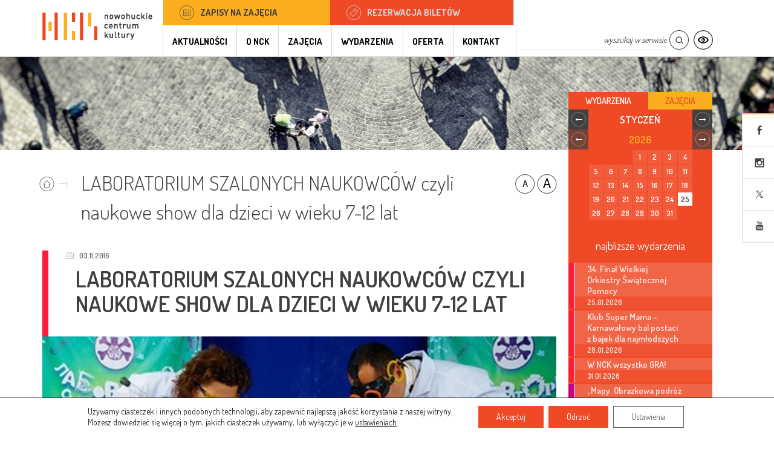

--- FILE ---
content_type: text/html; charset=UTF-8
request_url: https://nck.krakow.pl/laboratorium-szalonych-naukowcow/
body_size: 24389
content:
<!DOCTYPE HTML>
<html lang="pl-PL">
    <head>
        <meta charset="UTF-8" />
        <meta name="viewport" content="width=device-width, initial-scale=1.0">
        <meta http-equiv="X-UA-Compatible" content="IE=edge">
        <link href="https://nck.krakow.pl/wp-content/themes/ncktheme/static/images/favicon.ico?20151218" type="image/x-icon" rel="shortcut icon">

        <title>
                        LABORATORIUM SZALONYCH NAUKOWCÓW czyli naukowe show dla dzieci w wieku 7-12 lat - Nowohuckie Centrum Kultury Kraków        </title>

        <link rel="profile" href="http://gmpg.org/xfn/11" />
        <link rel="pingback" href="https://nck.krakow.pl/xmlrpc.php" />
                        <!--[if lt IE 9]>
        <script src="https://nck.krakow.pl/wp-content/themes/ncktheme/static/js/html5.js" type="text/javascript"></script>
        <![endif]-->
        
        <meta name='robots' content='index, follow, max-image-preview:large, max-snippet:-1, max-video-preview:-1' />

	<!-- This site is optimized with the Yoast SEO plugin v19.12 - https://yoast.com/wordpress/plugins/seo/ -->
	<link rel="canonical" href="https://nck.krakow.pl/laboratorium-szalonych-naukowcow/" />
	<meta property="og:locale" content="pl_PL" />
	<meta property="og:type" content="article" />
	<meta property="og:title" content="LABORATORIUM SZALONYCH NAUKOWCÓW czyli naukowe show dla dzieci w wieku 7-12 lat - Nowohuckie Centrum Kultury Kraków" />
	<meta property="og:description" content="LABORATORIUM SZALONYCH NAUKOWCÓW czyli naukowe show dla dzieci w wieku 7-12 lat Naukowe show „Laboratorium Szalonych Naukowców&#8221; to emocjonujący pokaz eksperymentów z różnych dziedzin wiedzy, podczas którego młodzi widzowie zobaczą spektakularne doświadczenia chemiczne, poznają zasady rządzące planetami i znajdą odpowiedzi na nurtujące pytania naukowe. Podróż do fascynującego świata kolorowych probówek, buchającej piany, menzurek i magnesów [&hellip;]" />
	<meta property="og:url" content="https://nck.krakow.pl/laboratorium-szalonych-naukowcow/" />
	<meta property="og:site_name" content="Nowohuckie Centrum Kultury" />
	<meta property="article:publisher" content="http://www.facebook.com/ncknh" />
	<meta property="article:published_time" content="2016-08-22T09:56:40+00:00" />
	<meta property="article:modified_time" content="2017-03-16T12:38:25+00:00" />
	<meta property="og:image" content="https://nck.krakow.pl/wp-content/uploads/2016/08/Laboratorium-850.jpg" />
	<meta property="og:image:width" content="850" />
	<meta property="og:image:height" content="409" />
	<meta property="og:image:type" content="image/jpeg" />
	<meta name="author" content="Aleksandra Tarczydło" />
	<meta name="twitter:card" content="summary_large_image" />
	<meta name="twitter:creator" content="@ncknh" />
	<meta name="twitter:site" content="@ncknh" />
	<meta name="twitter:label1" content="Napisane przez" />
	<meta name="twitter:data1" content="Aleksandra Tarczydło" />
	<meta name="twitter:label2" content="Szacowany czas czytania" />
	<meta name="twitter:data2" content="2 minuty" />
	<script type="application/ld+json" class="yoast-schema-graph">{"@context":"https://schema.org","@graph":[{"@type":"WebPage","@id":"https://nck.krakow.pl/laboratorium-szalonych-naukowcow/","url":"https://nck.krakow.pl/laboratorium-szalonych-naukowcow/","name":"LABORATORIUM SZALONYCH NAUKOWCÓW czyli naukowe show dla dzieci w wieku 7-12 lat - Nowohuckie Centrum Kultury Kraków","isPartOf":{"@id":"https://nck.krakow.pl/#website"},"primaryImageOfPage":{"@id":"https://nck.krakow.pl/laboratorium-szalonych-naukowcow/#primaryimage"},"image":{"@id":"https://nck.krakow.pl/laboratorium-szalonych-naukowcow/#primaryimage"},"thumbnailUrl":"https://nck.krakow.pl/wp-content/uploads/2016/08/Laboratorium-850.jpg","datePublished":"2016-08-22T09:56:40+00:00","dateModified":"2017-03-16T12:38:25+00:00","author":{"@id":"https://nck.krakow.pl/#/schema/person/94337982c6dab2a3a998afe41f00c89d"},"breadcrumb":{"@id":"https://nck.krakow.pl/laboratorium-szalonych-naukowcow/#breadcrumb"},"inLanguage":"pl-PL","potentialAction":[{"@type":"ReadAction","target":["https://nck.krakow.pl/laboratorium-szalonych-naukowcow/"]}]},{"@type":"ImageObject","inLanguage":"pl-PL","@id":"https://nck.krakow.pl/laboratorium-szalonych-naukowcow/#primaryimage","url":"https://nck.krakow.pl/wp-content/uploads/2016/08/Laboratorium-850.jpg","contentUrl":"https://nck.krakow.pl/wp-content/uploads/2016/08/Laboratorium-850.jpg","width":850,"height":409},{"@type":"BreadcrumbList","@id":"https://nck.krakow.pl/laboratorium-szalonych-naukowcow/#breadcrumb","itemListElement":[{"@type":"ListItem","position":1,"name":"Strona główna","item":"https://nck.krakow.pl/"},{"@type":"ListItem","position":2,"name":"Wydarzenia","item":"https://nck.krakow.pl/wydarzenia/"},{"@type":"ListItem","position":3,"name":"Inne","item":"https://nck.krakow.pl/wydarzenia/wydarzenia-inne/"},{"@type":"ListItem","position":4,"name":"LABORATORIUM SZALONYCH NAUKOWCÓW czyli naukowe show dla dzieci w wieku 7-12 lat"}]},{"@type":"WebSite","@id":"https://nck.krakow.pl/#website","url":"https://nck.krakow.pl/","name":"Nowohuckie Centrum Kultury","description":"Nakręcamy kulturę - Nowohuckie Centrum Kultury","potentialAction":[{"@type":"SearchAction","target":{"@type":"EntryPoint","urlTemplate":"https://nck.krakow.pl/?s={search_term_string}"},"query-input":"required name=search_term_string"}],"inLanguage":"pl-PL"},{"@type":"Person","@id":"https://nck.krakow.pl/#/schema/person/94337982c6dab2a3a998afe41f00c89d","name":"Aleksandra Tarczydło","image":{"@type":"ImageObject","inLanguage":"pl-PL","@id":"https://nck.krakow.pl/#/schema/person/image/","url":"https://secure.gravatar.com/avatar/d8b615ee8b3cc2069ae663c5b89eec98?s=96&d=mm&r=g","contentUrl":"https://secure.gravatar.com/avatar/d8b615ee8b3cc2069ae663c5b89eec98?s=96&d=mm&r=g","caption":"Aleksandra Tarczydło"},"url":"https://nck.krakow.pl/author/aleksandra-tarczydlo/"}]}</script>
	<!-- / Yoast SEO plugin. -->


<link rel="alternate" type="application/rss+xml" title="Nowohuckie Centrum Kultury &raquo; Kanał z wpisami" href="https://nck.krakow.pl/feed/" />
<link rel="alternate" type="application/rss+xml" title="Nowohuckie Centrum Kultury &raquo; Kanał z komentarzami" href="https://nck.krakow.pl/comments/feed/" />
<script type="text/javascript">
/* <![CDATA[ */
window._wpemojiSettings = {"baseUrl":"https:\/\/s.w.org\/images\/core\/emoji\/15.0.3\/72x72\/","ext":".png","svgUrl":"https:\/\/s.w.org\/images\/core\/emoji\/15.0.3\/svg\/","svgExt":".svg","source":{"concatemoji":"https:\/\/nck.krakow.pl\/wp-includes\/js\/wp-emoji-release.min.js?ver=6.6.1"}};
/*! This file is auto-generated */
!function(i,n){var o,s,e;function c(e){try{var t={supportTests:e,timestamp:(new Date).valueOf()};sessionStorage.setItem(o,JSON.stringify(t))}catch(e){}}function p(e,t,n){e.clearRect(0,0,e.canvas.width,e.canvas.height),e.fillText(t,0,0);var t=new Uint32Array(e.getImageData(0,0,e.canvas.width,e.canvas.height).data),r=(e.clearRect(0,0,e.canvas.width,e.canvas.height),e.fillText(n,0,0),new Uint32Array(e.getImageData(0,0,e.canvas.width,e.canvas.height).data));return t.every(function(e,t){return e===r[t]})}function u(e,t,n){switch(t){case"flag":return n(e,"\ud83c\udff3\ufe0f\u200d\u26a7\ufe0f","\ud83c\udff3\ufe0f\u200b\u26a7\ufe0f")?!1:!n(e,"\ud83c\uddfa\ud83c\uddf3","\ud83c\uddfa\u200b\ud83c\uddf3")&&!n(e,"\ud83c\udff4\udb40\udc67\udb40\udc62\udb40\udc65\udb40\udc6e\udb40\udc67\udb40\udc7f","\ud83c\udff4\u200b\udb40\udc67\u200b\udb40\udc62\u200b\udb40\udc65\u200b\udb40\udc6e\u200b\udb40\udc67\u200b\udb40\udc7f");case"emoji":return!n(e,"\ud83d\udc26\u200d\u2b1b","\ud83d\udc26\u200b\u2b1b")}return!1}function f(e,t,n){var r="undefined"!=typeof WorkerGlobalScope&&self instanceof WorkerGlobalScope?new OffscreenCanvas(300,150):i.createElement("canvas"),a=r.getContext("2d",{willReadFrequently:!0}),o=(a.textBaseline="top",a.font="600 32px Arial",{});return e.forEach(function(e){o[e]=t(a,e,n)}),o}function t(e){var t=i.createElement("script");t.src=e,t.defer=!0,i.head.appendChild(t)}"undefined"!=typeof Promise&&(o="wpEmojiSettingsSupports",s=["flag","emoji"],n.supports={everything:!0,everythingExceptFlag:!0},e=new Promise(function(e){i.addEventListener("DOMContentLoaded",e,{once:!0})}),new Promise(function(t){var n=function(){try{var e=JSON.parse(sessionStorage.getItem(o));if("object"==typeof e&&"number"==typeof e.timestamp&&(new Date).valueOf()<e.timestamp+604800&&"object"==typeof e.supportTests)return e.supportTests}catch(e){}return null}();if(!n){if("undefined"!=typeof Worker&&"undefined"!=typeof OffscreenCanvas&&"undefined"!=typeof URL&&URL.createObjectURL&&"undefined"!=typeof Blob)try{var e="postMessage("+f.toString()+"("+[JSON.stringify(s),u.toString(),p.toString()].join(",")+"));",r=new Blob([e],{type:"text/javascript"}),a=new Worker(URL.createObjectURL(r),{name:"wpTestEmojiSupports"});return void(a.onmessage=function(e){c(n=e.data),a.terminate(),t(n)})}catch(e){}c(n=f(s,u,p))}t(n)}).then(function(e){for(var t in e)n.supports[t]=e[t],n.supports.everything=n.supports.everything&&n.supports[t],"flag"!==t&&(n.supports.everythingExceptFlag=n.supports.everythingExceptFlag&&n.supports[t]);n.supports.everythingExceptFlag=n.supports.everythingExceptFlag&&!n.supports.flag,n.DOMReady=!1,n.readyCallback=function(){n.DOMReady=!0}}).then(function(){return e}).then(function(){var e;n.supports.everything||(n.readyCallback(),(e=n.source||{}).concatemoji?t(e.concatemoji):e.wpemoji&&e.twemoji&&(t(e.twemoji),t(e.wpemoji)))}))}((window,document),window._wpemojiSettings);
/* ]]> */
</script>
<style id='wp-emoji-styles-inline-css' type='text/css'>

	img.wp-smiley, img.emoji {
		display: inline !important;
		border: none !important;
		box-shadow: none !important;
		height: 1em !important;
		width: 1em !important;
		margin: 0 0.07em !important;
		vertical-align: -0.1em !important;
		background: none !important;
		padding: 0 !important;
	}
</style>
<link rel='stylesheet' id='wp-block-library-css' href='https://nck.krakow.pl/wp-includes/css/dist/block-library/style.min.css?ver=6.6.1' type='text/css' media='all' />
<style id='classic-theme-styles-inline-css' type='text/css'>
/*! This file is auto-generated */
.wp-block-button__link{color:#fff;background-color:#32373c;border-radius:9999px;box-shadow:none;text-decoration:none;padding:calc(.667em + 2px) calc(1.333em + 2px);font-size:1.125em}.wp-block-file__button{background:#32373c;color:#fff;text-decoration:none}
</style>
<style id='global-styles-inline-css' type='text/css'>
:root{--wp--preset--aspect-ratio--square: 1;--wp--preset--aspect-ratio--4-3: 4/3;--wp--preset--aspect-ratio--3-4: 3/4;--wp--preset--aspect-ratio--3-2: 3/2;--wp--preset--aspect-ratio--2-3: 2/3;--wp--preset--aspect-ratio--16-9: 16/9;--wp--preset--aspect-ratio--9-16: 9/16;--wp--preset--color--black: #000000;--wp--preset--color--cyan-bluish-gray: #abb8c3;--wp--preset--color--white: #ffffff;--wp--preset--color--pale-pink: #f78da7;--wp--preset--color--vivid-red: #cf2e2e;--wp--preset--color--luminous-vivid-orange: #ff6900;--wp--preset--color--luminous-vivid-amber: #fcb900;--wp--preset--color--light-green-cyan: #7bdcb5;--wp--preset--color--vivid-green-cyan: #00d084;--wp--preset--color--pale-cyan-blue: #8ed1fc;--wp--preset--color--vivid-cyan-blue: #0693e3;--wp--preset--color--vivid-purple: #9b51e0;--wp--preset--gradient--vivid-cyan-blue-to-vivid-purple: linear-gradient(135deg,rgba(6,147,227,1) 0%,rgb(155,81,224) 100%);--wp--preset--gradient--light-green-cyan-to-vivid-green-cyan: linear-gradient(135deg,rgb(122,220,180) 0%,rgb(0,208,130) 100%);--wp--preset--gradient--luminous-vivid-amber-to-luminous-vivid-orange: linear-gradient(135deg,rgba(252,185,0,1) 0%,rgba(255,105,0,1) 100%);--wp--preset--gradient--luminous-vivid-orange-to-vivid-red: linear-gradient(135deg,rgba(255,105,0,1) 0%,rgb(207,46,46) 100%);--wp--preset--gradient--very-light-gray-to-cyan-bluish-gray: linear-gradient(135deg,rgb(238,238,238) 0%,rgb(169,184,195) 100%);--wp--preset--gradient--cool-to-warm-spectrum: linear-gradient(135deg,rgb(74,234,220) 0%,rgb(151,120,209) 20%,rgb(207,42,186) 40%,rgb(238,44,130) 60%,rgb(251,105,98) 80%,rgb(254,248,76) 100%);--wp--preset--gradient--blush-light-purple: linear-gradient(135deg,rgb(255,206,236) 0%,rgb(152,150,240) 100%);--wp--preset--gradient--blush-bordeaux: linear-gradient(135deg,rgb(254,205,165) 0%,rgb(254,45,45) 50%,rgb(107,0,62) 100%);--wp--preset--gradient--luminous-dusk: linear-gradient(135deg,rgb(255,203,112) 0%,rgb(199,81,192) 50%,rgb(65,88,208) 100%);--wp--preset--gradient--pale-ocean: linear-gradient(135deg,rgb(255,245,203) 0%,rgb(182,227,212) 50%,rgb(51,167,181) 100%);--wp--preset--gradient--electric-grass: linear-gradient(135deg,rgb(202,248,128) 0%,rgb(113,206,126) 100%);--wp--preset--gradient--midnight: linear-gradient(135deg,rgb(2,3,129) 0%,rgb(40,116,252) 100%);--wp--preset--font-size--small: 13px;--wp--preset--font-size--medium: 20px;--wp--preset--font-size--large: 36px;--wp--preset--font-size--x-large: 42px;--wp--preset--spacing--20: 0.44rem;--wp--preset--spacing--30: 0.67rem;--wp--preset--spacing--40: 1rem;--wp--preset--spacing--50: 1.5rem;--wp--preset--spacing--60: 2.25rem;--wp--preset--spacing--70: 3.38rem;--wp--preset--spacing--80: 5.06rem;--wp--preset--shadow--natural: 6px 6px 9px rgba(0, 0, 0, 0.2);--wp--preset--shadow--deep: 12px 12px 50px rgba(0, 0, 0, 0.4);--wp--preset--shadow--sharp: 6px 6px 0px rgba(0, 0, 0, 0.2);--wp--preset--shadow--outlined: 6px 6px 0px -3px rgba(255, 255, 255, 1), 6px 6px rgba(0, 0, 0, 1);--wp--preset--shadow--crisp: 6px 6px 0px rgba(0, 0, 0, 1);}:where(.is-layout-flex){gap: 0.5em;}:where(.is-layout-grid){gap: 0.5em;}body .is-layout-flex{display: flex;}.is-layout-flex{flex-wrap: wrap;align-items: center;}.is-layout-flex > :is(*, div){margin: 0;}body .is-layout-grid{display: grid;}.is-layout-grid > :is(*, div){margin: 0;}:where(.wp-block-columns.is-layout-flex){gap: 2em;}:where(.wp-block-columns.is-layout-grid){gap: 2em;}:where(.wp-block-post-template.is-layout-flex){gap: 1.25em;}:where(.wp-block-post-template.is-layout-grid){gap: 1.25em;}.has-black-color{color: var(--wp--preset--color--black) !important;}.has-cyan-bluish-gray-color{color: var(--wp--preset--color--cyan-bluish-gray) !important;}.has-white-color{color: var(--wp--preset--color--white) !important;}.has-pale-pink-color{color: var(--wp--preset--color--pale-pink) !important;}.has-vivid-red-color{color: var(--wp--preset--color--vivid-red) !important;}.has-luminous-vivid-orange-color{color: var(--wp--preset--color--luminous-vivid-orange) !important;}.has-luminous-vivid-amber-color{color: var(--wp--preset--color--luminous-vivid-amber) !important;}.has-light-green-cyan-color{color: var(--wp--preset--color--light-green-cyan) !important;}.has-vivid-green-cyan-color{color: var(--wp--preset--color--vivid-green-cyan) !important;}.has-pale-cyan-blue-color{color: var(--wp--preset--color--pale-cyan-blue) !important;}.has-vivid-cyan-blue-color{color: var(--wp--preset--color--vivid-cyan-blue) !important;}.has-vivid-purple-color{color: var(--wp--preset--color--vivid-purple) !important;}.has-black-background-color{background-color: var(--wp--preset--color--black) !important;}.has-cyan-bluish-gray-background-color{background-color: var(--wp--preset--color--cyan-bluish-gray) !important;}.has-white-background-color{background-color: var(--wp--preset--color--white) !important;}.has-pale-pink-background-color{background-color: var(--wp--preset--color--pale-pink) !important;}.has-vivid-red-background-color{background-color: var(--wp--preset--color--vivid-red) !important;}.has-luminous-vivid-orange-background-color{background-color: var(--wp--preset--color--luminous-vivid-orange) !important;}.has-luminous-vivid-amber-background-color{background-color: var(--wp--preset--color--luminous-vivid-amber) !important;}.has-light-green-cyan-background-color{background-color: var(--wp--preset--color--light-green-cyan) !important;}.has-vivid-green-cyan-background-color{background-color: var(--wp--preset--color--vivid-green-cyan) !important;}.has-pale-cyan-blue-background-color{background-color: var(--wp--preset--color--pale-cyan-blue) !important;}.has-vivid-cyan-blue-background-color{background-color: var(--wp--preset--color--vivid-cyan-blue) !important;}.has-vivid-purple-background-color{background-color: var(--wp--preset--color--vivid-purple) !important;}.has-black-border-color{border-color: var(--wp--preset--color--black) !important;}.has-cyan-bluish-gray-border-color{border-color: var(--wp--preset--color--cyan-bluish-gray) !important;}.has-white-border-color{border-color: var(--wp--preset--color--white) !important;}.has-pale-pink-border-color{border-color: var(--wp--preset--color--pale-pink) !important;}.has-vivid-red-border-color{border-color: var(--wp--preset--color--vivid-red) !important;}.has-luminous-vivid-orange-border-color{border-color: var(--wp--preset--color--luminous-vivid-orange) !important;}.has-luminous-vivid-amber-border-color{border-color: var(--wp--preset--color--luminous-vivid-amber) !important;}.has-light-green-cyan-border-color{border-color: var(--wp--preset--color--light-green-cyan) !important;}.has-vivid-green-cyan-border-color{border-color: var(--wp--preset--color--vivid-green-cyan) !important;}.has-pale-cyan-blue-border-color{border-color: var(--wp--preset--color--pale-cyan-blue) !important;}.has-vivid-cyan-blue-border-color{border-color: var(--wp--preset--color--vivid-cyan-blue) !important;}.has-vivid-purple-border-color{border-color: var(--wp--preset--color--vivid-purple) !important;}.has-vivid-cyan-blue-to-vivid-purple-gradient-background{background: var(--wp--preset--gradient--vivid-cyan-blue-to-vivid-purple) !important;}.has-light-green-cyan-to-vivid-green-cyan-gradient-background{background: var(--wp--preset--gradient--light-green-cyan-to-vivid-green-cyan) !important;}.has-luminous-vivid-amber-to-luminous-vivid-orange-gradient-background{background: var(--wp--preset--gradient--luminous-vivid-amber-to-luminous-vivid-orange) !important;}.has-luminous-vivid-orange-to-vivid-red-gradient-background{background: var(--wp--preset--gradient--luminous-vivid-orange-to-vivid-red) !important;}.has-very-light-gray-to-cyan-bluish-gray-gradient-background{background: var(--wp--preset--gradient--very-light-gray-to-cyan-bluish-gray) !important;}.has-cool-to-warm-spectrum-gradient-background{background: var(--wp--preset--gradient--cool-to-warm-spectrum) !important;}.has-blush-light-purple-gradient-background{background: var(--wp--preset--gradient--blush-light-purple) !important;}.has-blush-bordeaux-gradient-background{background: var(--wp--preset--gradient--blush-bordeaux) !important;}.has-luminous-dusk-gradient-background{background: var(--wp--preset--gradient--luminous-dusk) !important;}.has-pale-ocean-gradient-background{background: var(--wp--preset--gradient--pale-ocean) !important;}.has-electric-grass-gradient-background{background: var(--wp--preset--gradient--electric-grass) !important;}.has-midnight-gradient-background{background: var(--wp--preset--gradient--midnight) !important;}.has-small-font-size{font-size: var(--wp--preset--font-size--small) !important;}.has-medium-font-size{font-size: var(--wp--preset--font-size--medium) !important;}.has-large-font-size{font-size: var(--wp--preset--font-size--large) !important;}.has-x-large-font-size{font-size: var(--wp--preset--font-size--x-large) !important;}
:where(.wp-block-post-template.is-layout-flex){gap: 1.25em;}:where(.wp-block-post-template.is-layout-grid){gap: 1.25em;}
:where(.wp-block-columns.is-layout-flex){gap: 2em;}:where(.wp-block-columns.is-layout-grid){gap: 2em;}
:root :where(.wp-block-pullquote){font-size: 1.5em;line-height: 1.6;}
</style>
<link rel='stylesheet' id='contact-form-7-css' href='https://nck.krakow.pl/wp-content/plugins/contact-form-7/includes/css/styles.css?ver=5.7.1' type='text/css' media='all' />
<link rel='stylesheet' id='mailerlite_forms.css-css' href='https://nck.krakow.pl/wp-content/plugins/official-mailerlite-sign-up-forms/assets/css/mailerlite_forms.css?ver=1.7.13' type='text/css' media='all' />
<link rel='stylesheet' id='stylesheet-css' href='https://nck.krakow.pl/wp-content/themes/ncktheme/static/css/stylesheet.css?ver=6.6.1' type='text/css' media='all' />
<link rel='stylesheet' id='stylesheet-calendar-css' href='https://nck.krakow.pl/wp-content/themes/ncktheme/static/css/fullcalendar.min.css?ver=6.6.1' type='text/css' media='all' />
<link rel='stylesheet' id='nextgen_widgets_style-css' href='https://nck.krakow.pl/wp-content/plugins/nextgen-gallery/products/photocrati_nextgen/modules/widget/static/widgets.css?ver=3.11' type='text/css' media='all' />
<link rel='stylesheet' id='nextgen_basic_thumbnails_style-css' href='https://nck.krakow.pl/wp-content/plugins/nextgen-gallery/products/photocrati_nextgen/modules/nextgen_basic_gallery/static/thumbnails/nextgen_basic_thumbnails.css?ver=3.11' type='text/css' media='all' />
<link rel='stylesheet' id='nextgen_basic_slideshow_style-css' href='https://nck.krakow.pl/wp-content/plugins/nextgen-gallery/products/photocrati_nextgen/modules/nextgen_basic_gallery/static/slideshow/ngg_basic_slideshow.css?ver=3.11' type='text/css' media='all' />
<link rel='stylesheet' id='moove_gdpr_frontend-css' href='https://nck.krakow.pl/wp-content/plugins/gdpr-cookie-compliance/dist/styles/gdpr-main-nf.css?ver=4.10.6' type='text/css' media='all' />
<style id='moove_gdpr_frontend-inline-css' type='text/css'>
				#moove_gdpr_cookie_modal .moove-gdpr-modal-content .moove-gdpr-tab-main h3.tab-title, 
				#moove_gdpr_cookie_modal .moove-gdpr-modal-content .moove-gdpr-tab-main span.tab-title,
				#moove_gdpr_cookie_modal .moove-gdpr-modal-content .moove-gdpr-modal-left-content #moove-gdpr-menu li a, 
				#moove_gdpr_cookie_modal .moove-gdpr-modal-content .moove-gdpr-modal-left-content #moove-gdpr-menu li button,
				#moove_gdpr_cookie_modal .moove-gdpr-modal-content .moove-gdpr-modal-left-content .moove-gdpr-branding-cnt a,
				#moove_gdpr_cookie_modal .moove-gdpr-modal-content .moove-gdpr-modal-footer-content .moove-gdpr-button-holder a.mgbutton, 
				#moove_gdpr_cookie_modal .moove-gdpr-modal-content .moove-gdpr-modal-footer-content .moove-gdpr-button-holder button.mgbutton,
				#moove_gdpr_cookie_modal .cookie-switch .cookie-slider:after, 
				#moove_gdpr_cookie_modal .cookie-switch .slider:after, 
				#moove_gdpr_cookie_modal .switch .cookie-slider:after, 
				#moove_gdpr_cookie_modal .switch .slider:after,
				#moove_gdpr_cookie_info_bar .moove-gdpr-info-bar-container .moove-gdpr-info-bar-content p, 
				#moove_gdpr_cookie_info_bar .moove-gdpr-info-bar-container .moove-gdpr-info-bar-content p a,
				#moove_gdpr_cookie_info_bar .moove-gdpr-info-bar-container .moove-gdpr-info-bar-content a.mgbutton, 
				#moove_gdpr_cookie_info_bar .moove-gdpr-info-bar-container .moove-gdpr-info-bar-content button.mgbutton,
				#moove_gdpr_cookie_modal .moove-gdpr-modal-content .moove-gdpr-tab-main .moove-gdpr-tab-main-content h1, 
				#moove_gdpr_cookie_modal .moove-gdpr-modal-content .moove-gdpr-tab-main .moove-gdpr-tab-main-content h2, 
				#moove_gdpr_cookie_modal .moove-gdpr-modal-content .moove-gdpr-tab-main .moove-gdpr-tab-main-content h3, 
				#moove_gdpr_cookie_modal .moove-gdpr-modal-content .moove-gdpr-tab-main .moove-gdpr-tab-main-content h4, 
				#moove_gdpr_cookie_modal .moove-gdpr-modal-content .moove-gdpr-tab-main .moove-gdpr-tab-main-content h5, 
				#moove_gdpr_cookie_modal .moove-gdpr-modal-content .moove-gdpr-tab-main .moove-gdpr-tab-main-content h6,
				#moove_gdpr_cookie_modal .moove-gdpr-modal-content.moove_gdpr_modal_theme_v2 .moove-gdpr-modal-title .tab-title,
				#moove_gdpr_cookie_modal .moove-gdpr-modal-content.moove_gdpr_modal_theme_v2 .moove-gdpr-tab-main h3.tab-title, 
				#moove_gdpr_cookie_modal .moove-gdpr-modal-content.moove_gdpr_modal_theme_v2 .moove-gdpr-tab-main span.tab-title,
				#moove_gdpr_cookie_modal .moove-gdpr-modal-content.moove_gdpr_modal_theme_v2 .moove-gdpr-branding-cnt a {
				 	font-weight: inherit				}
			#moove_gdpr_cookie_modal,#moove_gdpr_cookie_info_bar,.gdpr_cookie_settings_shortcode_content{font-family:inherit}#moove_gdpr_save_popup_settings_button{background-color:#373737;color:#fff}#moove_gdpr_save_popup_settings_button:hover{background-color:#000}#moove_gdpr_cookie_info_bar .moove-gdpr-info-bar-container .moove-gdpr-info-bar-content a.mgbutton,#moove_gdpr_cookie_info_bar .moove-gdpr-info-bar-container .moove-gdpr-info-bar-content button.mgbutton{background-color:#ef4926}#moove_gdpr_cookie_modal .moove-gdpr-modal-content .moove-gdpr-modal-footer-content .moove-gdpr-button-holder a.mgbutton,#moove_gdpr_cookie_modal .moove-gdpr-modal-content .moove-gdpr-modal-footer-content .moove-gdpr-button-holder button.mgbutton,.gdpr_cookie_settings_shortcode_content .gdpr-shr-button.button-green{background-color:#ef4926;border-color:#ef4926}#moove_gdpr_cookie_modal .moove-gdpr-modal-content .moove-gdpr-modal-footer-content .moove-gdpr-button-holder a.mgbutton:hover,#moove_gdpr_cookie_modal .moove-gdpr-modal-content .moove-gdpr-modal-footer-content .moove-gdpr-button-holder button.mgbutton:hover,.gdpr_cookie_settings_shortcode_content .gdpr-shr-button.button-green:hover{background-color:#fff;color:#ef4926}#moove_gdpr_cookie_modal .moove-gdpr-modal-content .moove-gdpr-modal-close i,#moove_gdpr_cookie_modal .moove-gdpr-modal-content .moove-gdpr-modal-close span.gdpr-icon{background-color:#ef4926;border:1px solid #ef4926}#moove_gdpr_cookie_info_bar span.change-settings-button.focus-g,#moove_gdpr_cookie_info_bar span.change-settings-button:focus{-webkit-box-shadow:0 0 1px 3px #ef4926;-moz-box-shadow:0 0 1px 3px #ef4926;box-shadow:0 0 1px 3px #ef4926}#moove_gdpr_cookie_modal .moove-gdpr-modal-content .moove-gdpr-modal-close i:hover,#moove_gdpr_cookie_modal .moove-gdpr-modal-content .moove-gdpr-modal-close span.gdpr-icon:hover,#moove_gdpr_cookie_info_bar span[data-href]>u.change-settings-button{color:#ef4926}#moove_gdpr_cookie_modal .moove-gdpr-modal-content .moove-gdpr-modal-left-content #moove-gdpr-menu li.menu-item-selected a span.gdpr-icon,#moove_gdpr_cookie_modal .moove-gdpr-modal-content .moove-gdpr-modal-left-content #moove-gdpr-menu li.menu-item-selected button span.gdpr-icon{color:inherit}#moove_gdpr_cookie_modal .moove-gdpr-modal-content .moove-gdpr-modal-left-content #moove-gdpr-menu li a span.gdpr-icon,#moove_gdpr_cookie_modal .moove-gdpr-modal-content .moove-gdpr-modal-left-content #moove-gdpr-menu li button span.gdpr-icon{color:inherit}#moove_gdpr_cookie_modal .gdpr-acc-link{line-height:0;font-size:0;color:transparent;position:absolute}#moove_gdpr_cookie_modal .moove-gdpr-modal-content .moove-gdpr-modal-close:hover i,#moove_gdpr_cookie_modal .moove-gdpr-modal-content .moove-gdpr-modal-left-content #moove-gdpr-menu li a,#moove_gdpr_cookie_modal .moove-gdpr-modal-content .moove-gdpr-modal-left-content #moove-gdpr-menu li button,#moove_gdpr_cookie_modal .moove-gdpr-modal-content .moove-gdpr-modal-left-content #moove-gdpr-menu li button i,#moove_gdpr_cookie_modal .moove-gdpr-modal-content .moove-gdpr-modal-left-content #moove-gdpr-menu li a i,#moove_gdpr_cookie_modal .moove-gdpr-modal-content .moove-gdpr-tab-main .moove-gdpr-tab-main-content a:hover,#moove_gdpr_cookie_info_bar.moove-gdpr-dark-scheme .moove-gdpr-info-bar-container .moove-gdpr-info-bar-content a.mgbutton:hover,#moove_gdpr_cookie_info_bar.moove-gdpr-dark-scheme .moove-gdpr-info-bar-container .moove-gdpr-info-bar-content button.mgbutton:hover,#moove_gdpr_cookie_info_bar.moove-gdpr-dark-scheme .moove-gdpr-info-bar-container .moove-gdpr-info-bar-content a:hover,#moove_gdpr_cookie_info_bar.moove-gdpr-dark-scheme .moove-gdpr-info-bar-container .moove-gdpr-info-bar-content button:hover,#moove_gdpr_cookie_info_bar.moove-gdpr-dark-scheme .moove-gdpr-info-bar-container .moove-gdpr-info-bar-content span.change-settings-button:hover,#moove_gdpr_cookie_info_bar.moove-gdpr-dark-scheme .moove-gdpr-info-bar-container .moove-gdpr-info-bar-content u.change-settings-button:hover,#moove_gdpr_cookie_info_bar span[data-href]>u.change-settings-button,#moove_gdpr_cookie_info_bar.moove-gdpr-dark-scheme .moove-gdpr-info-bar-container .moove-gdpr-info-bar-content a.mgbutton.focus-g,#moove_gdpr_cookie_info_bar.moove-gdpr-dark-scheme .moove-gdpr-info-bar-container .moove-gdpr-info-bar-content button.mgbutton.focus-g,#moove_gdpr_cookie_info_bar.moove-gdpr-dark-scheme .moove-gdpr-info-bar-container .moove-gdpr-info-bar-content a.focus-g,#moove_gdpr_cookie_info_bar.moove-gdpr-dark-scheme .moove-gdpr-info-bar-container .moove-gdpr-info-bar-content button.focus-g,#moove_gdpr_cookie_info_bar.moove-gdpr-dark-scheme .moove-gdpr-info-bar-container .moove-gdpr-info-bar-content a.mgbutton:focus,#moove_gdpr_cookie_info_bar.moove-gdpr-dark-scheme .moove-gdpr-info-bar-container .moove-gdpr-info-bar-content button.mgbutton:focus,#moove_gdpr_cookie_info_bar.moove-gdpr-dark-scheme .moove-gdpr-info-bar-container .moove-gdpr-info-bar-content a:focus,#moove_gdpr_cookie_info_bar.moove-gdpr-dark-scheme .moove-gdpr-info-bar-container .moove-gdpr-info-bar-content button:focus,#moove_gdpr_cookie_info_bar.moove-gdpr-dark-scheme .moove-gdpr-info-bar-container .moove-gdpr-info-bar-content span.change-settings-button.focus-g,span.change-settings-button:focus,#moove_gdpr_cookie_info_bar.moove-gdpr-dark-scheme .moove-gdpr-info-bar-container .moove-gdpr-info-bar-content u.change-settings-button.focus-g,#moove_gdpr_cookie_info_bar.moove-gdpr-dark-scheme .moove-gdpr-info-bar-container .moove-gdpr-info-bar-content u.change-settings-button:focus{color:#ef4926}#moove_gdpr_cookie_modal.gdpr_lightbox-hide{display:none}#moove_gdpr_cookie_info_bar .moove-gdpr-info-bar-container .moove-gdpr-info-bar-content a.mgbutton,#moove_gdpr_cookie_info_bar .moove-gdpr-info-bar-container .moove-gdpr-info-bar-content button.mgbutton,#moove_gdpr_cookie_modal .moove-gdpr-modal-content .moove-gdpr-modal-footer-content .moove-gdpr-button-holder a.mgbutton,#moove_gdpr_cookie_modal .moove-gdpr-modal-content .moove-gdpr-modal-footer-content .moove-gdpr-button-holder button.mgbutton,.gdpr-shr-button,#moove_gdpr_cookie_info_bar .moove-gdpr-infobar-close-btn{border-radius:0}
</style>
<script type="text/javascript" src="https://nck.krakow.pl/wp-includes/js/jquery/jquery.min.js?ver=3.7.1" id="jquery-core-js"></script>
<script type="text/javascript" src="https://nck.krakow.pl/wp-includes/js/jquery/jquery-migrate.min.js?ver=3.4.1" id="jquery-migrate-js"></script>
<script type="text/javascript" src="//nck.krakow.pl/wp-content/plugins/revslider/sr6/assets/js/rbtools.min.js?ver=6.7.15" async id="tp-tools-js"></script>
<script type="text/javascript" src="//nck.krakow.pl/wp-content/plugins/revslider/sr6/assets/js/rs6.min.js?ver=6.7.15" async id="revmin-js"></script>
<link rel="https://api.w.org/" href="https://nck.krakow.pl/wp-json/" /><link rel="alternate" title="JSON" type="application/json" href="https://nck.krakow.pl/wp-json/wp/v2/posts/18399" /><link rel="EditURI" type="application/rsd+xml" title="RSD" href="https://nck.krakow.pl/xmlrpc.php?rsd" />
<meta name="generator" content="WordPress 6.6.1" />
<link rel='shortlink' href='https://nck.krakow.pl/?p=18399' />
<link rel="alternate" title="oEmbed (JSON)" type="application/json+oembed" href="https://nck.krakow.pl/wp-json/oembed/1.0/embed?url=https%3A%2F%2Fnck.krakow.pl%2Flaboratorium-szalonych-naukowcow%2F" />
<link rel="alternate" title="oEmbed (XML)" type="text/xml+oembed" href="https://nck.krakow.pl/wp-json/oembed/1.0/embed?url=https%3A%2F%2Fnck.krakow.pl%2Flaboratorium-szalonych-naukowcow%2F&#038;format=xml" />
        <!-- MailerLite Universal -->
        <script>
            (function(w,d,e,u,f,l,n){w[f]=w[f]||function(){(w[f].q=w[f].q||[])
                .push(arguments);},l=d.createElement(e),l.async=1,l.src=u,
                n=d.getElementsByTagName(e)[0],n.parentNode.insertBefore(l,n);})
            (window,document,'script','https://assets.mailerlite.com/js/universal.js','ml');
            ml('account', '1264103');
            ml('enablePopups', false);
        </script>
        <!-- End MailerLite Universal -->
        <meta name="generator" content="Powered by Slider Revolution 6.7.15 - responsive, Mobile-Friendly Slider Plugin for WordPress with comfortable drag and drop interface." />
<script>function setREVStartSize(e){
			//window.requestAnimationFrame(function() {
				window.RSIW = window.RSIW===undefined ? window.innerWidth : window.RSIW;
				window.RSIH = window.RSIH===undefined ? window.innerHeight : window.RSIH;
				try {
					var pw = document.getElementById(e.c).parentNode.offsetWidth,
						newh;
					pw = pw===0 || isNaN(pw) || (e.l=="fullwidth" || e.layout=="fullwidth") ? window.RSIW : pw;
					e.tabw = e.tabw===undefined ? 0 : parseInt(e.tabw);
					e.thumbw = e.thumbw===undefined ? 0 : parseInt(e.thumbw);
					e.tabh = e.tabh===undefined ? 0 : parseInt(e.tabh);
					e.thumbh = e.thumbh===undefined ? 0 : parseInt(e.thumbh);
					e.tabhide = e.tabhide===undefined ? 0 : parseInt(e.tabhide);
					e.thumbhide = e.thumbhide===undefined ? 0 : parseInt(e.thumbhide);
					e.mh = e.mh===undefined || e.mh=="" || e.mh==="auto" ? 0 : parseInt(e.mh,0);
					if(e.layout==="fullscreen" || e.l==="fullscreen")
						newh = Math.max(e.mh,window.RSIH);
					else{
						e.gw = Array.isArray(e.gw) ? e.gw : [e.gw];
						for (var i in e.rl) if (e.gw[i]===undefined || e.gw[i]===0) e.gw[i] = e.gw[i-1];
						e.gh = e.el===undefined || e.el==="" || (Array.isArray(e.el) && e.el.length==0)? e.gh : e.el;
						e.gh = Array.isArray(e.gh) ? e.gh : [e.gh];
						for (var i in e.rl) if (e.gh[i]===undefined || e.gh[i]===0) e.gh[i] = e.gh[i-1];
											
						var nl = new Array(e.rl.length),
							ix = 0,
							sl;
						e.tabw = e.tabhide>=pw ? 0 : e.tabw;
						e.thumbw = e.thumbhide>=pw ? 0 : e.thumbw;
						e.tabh = e.tabhide>=pw ? 0 : e.tabh;
						e.thumbh = e.thumbhide>=pw ? 0 : e.thumbh;
						for (var i in e.rl) nl[i] = e.rl[i]<window.RSIW ? 0 : e.rl[i];
						sl = nl[0];
						for (var i in nl) if (sl>nl[i] && nl[i]>0) { sl = nl[i]; ix=i;}
						var m = pw>(e.gw[ix]+e.tabw+e.thumbw) ? 1 : (pw-(e.tabw+e.thumbw)) / (e.gw[ix]);
						newh =  (e.gh[ix] * m) + (e.tabh + e.thumbh);
					}
					var el = document.getElementById(e.c);
					if (el!==null && el) el.style.height = newh+"px";
					el = document.getElementById(e.c+"_wrapper");
					if (el!==null && el) {
						el.style.height = newh+"px";
						el.style.display = "block";
					}
				} catch(e){
					console.log("Failure at Presize of Slider:" + e)
				}
			//});
		  };</script>
		<style type="text/css" id="wp-custom-css">
			/*
You can add your own CSS here.

Click the help icon above to learn more.
*/

.single #nck-content .nck-news-content .regulamin .blockquote-inner {
	border-left: 1px solid #d6d5d5;
    padding-left: 23px;  
}
.single #nck-content .nck-news-content .regulamin{
    background: url("https://nck.krakow.pl/wp-content/themes/ncktheme/static/images/regulamin_.png") no-repeat 0 0;
}

.single #nck-content .nck-news-content .regulamin .btn-special {
    background: #fff;
    border: 1px solid #d8d8d8;
    color: #404040;
    font-size: 11px;
    font-family: dosisbold;
    padding: 0 8px;
    line-height: 20px;
    background: url(../images/autor-more.jpg) no-repeat 2px -23px;
    width: 116px;
    height: 26px;
    vertical-align: top;
}

.single #nck-content .nck-news-content .regulamin .menu-text {
    font-family: dosissemibold;
    margin-right: 15px;
    vertical-align: top;
}





#nck-content .nck-news-content .blockquote-inner {
	border-left: 1px solid #d6d5d5;
    padding-left: 23px;  
}

#nck-content .nck-news-content .regulamin {

}

.page-template-page_regulamin #nck-content .nck-news-content .btn-special {
    background: #fff;
    border: 1px solid #d8d8d8;
    color: #404040;
    font-size: 11px;
    font-family: dosisbold;
    padding: 0 8px;
    line-height: 4px;
    background: url(../images/autor-more.jpg) no-repeat 2px -23px;
    width: 116px;
    height: 26px;
    vertical-align: top;
}


#nck-content .nck-news-content .menu-text {
    font-family: dosissemibold;
    margin-right: 15px;
    vertical-align: top;
}

.regulamin.no_border {
border:none;
}

.regulamin.no_border.regulaminy {
border:none;
background:none !important;
padding:0;
}
#nck-content .nck-news-content 
 .regulamin.no_border.regulaminy .blockquote-inner {
padding:0;
border:none;

}

/*
body {
    -webkit-filter: grayscale(100%);
    -moz-filter: grayscale(100%);
    -ms-filter: grayscale(100%);
    -o-filter: grayscale(100%);
    filter: grayscale(100%);
    filter: gray;
}*/

#nck-content .nck-sidebar .sidebar-messages ul li p {
	margin-left:30px;
}

#nck-content .nck-sidebar .sidebar-messages ul li {
    list-style-type: none;
    background: url(https://nck.krakow.pl/wp-content/themes/ncktheme/static/images/img_sprite.png) no-repeat -234px -857px !important;
}

#nck-content #breadcrumbs span span:first-child,
#nck-content #breadcrumbs span.breadcrumb_last
{
	display:inline-block;
}

#nck-content #breadcrumbs span span {
	display:none;
}

#nck-content #breadcrumbs > span {
	display: block;
  width: 100%;
}


.single #nck-content #breadcrumbs span span:first-child {
	vertical-align: top;
}

.single #nck-content #breadcrumbs span.breadcrumb_last {
	max-width: 88%;
}

.single #nck-content #breadcrumbs {
    width: 92%;
    margin: 0;
}

.single #nck-content .breadcrumb {
    padding: 0 !important;
}

.mailerlite-form .mailerlite-form-field label {display:none !important;}

body input, body .form-control {
	background:none !important;
	width:80%;
	padding:4px 0;
	border: 1px solid #fbad1e;
}

.mailerlite-subscribe-submit {
    background: none;
    border: solid 1px #fff;
    padding: 2px 20px;
    font-size: 15px;
}		</style>
				
<!-- Google Tag Manager -->
<script>(function(w,d,s,l,i){w[l]=w[l]||[];w[l].push({'gtm.start':
new Date().getTime(),event:'gtm.js'});var f=d.getElementsByTagName(s)[0],
j=d.createElement(s),dl=l!='dataLayer'?'&l='+l:'';j.async=true;j.src=
'https://www.googletagmanager.com/gtm.js?id='+i+dl;f.parentNode.insertBefore(j,f);
})(window,document,'script','dataLayer','GTM-WQKBVDS');</script>
<!-- End Google Tag Manager -->

<!-- Google tag (gtag.js) -->
<script async src="https://www.googletagmanager.com/gtag/js?id=G-5WLYFDNLJ3"></script>
<script>
  window.dataLayer = window.dataLayer || [];
  function gtag(){dataLayer.push(arguments);}
  gtag('js', new Date());

  gtag('config', 'G-5WLYFDNLJ3');
</script>
<script>
  (function(i,s,o,g,r,a,m){i['GoogleAnalyticsObject']=r;i[r]=i[r]||function(){
  (i[r].q=i[r].q||[]).push(arguments)},i[r].l=1*new Date();a=s.createElement(o),
  m=s.getElementsByTagName(o)[0];a.async=1;a.src=g;m.parentNode.insertBefore(a,m)
  })(window,document,'script','//www.google-analytics.com/analytics.js','ga');
  ga('create', 'UA-55947877-1', 'auto');
  ga('send', 'pageview');
</script>        
    </head>

    <body
    class="post-template-default single single-post postid-18399 single-format-standard not-front category-wydarzenia"        >
<!-- Google Tag Manager (noscript) -->
<noscript><iframe src="https://www.googletagmanager.com/ns.html?id=GTM-WQKBVDS"
height="0" width="0" style="display:none;visibility:hidden"></iframe></noscript>
<!-- End Google Tag Manager (noscript) -->

        <div id="fb-root"></div>

        <script>(function (d, s, id) {
                var js, fjs = d.getElementsByTagName(s)[0];
                if (d.getElementById(id))
                    return;
                js = d.createElement(s);
                js.id = id;
                js.async = true;
                js.src = "//connect.facebook.net/pl_PL/sdk.js#xfbml=1&version=v2.4";
                fjs.parentNode.insertBefore(js, fjs);
            }(document, 'script', 'facebook-jssdk'));</script>

        <div id="wrap">

            <header class="header">
                <div class="nck-header navbar-fixed-top">
                    <div class="container">
                        <h1 class="logo col-md-2">
                            <a href="https://nck.krakow.pl/">
                                <img alt="NCK" src="https://nck.krakow.pl/wp-content/themes/ncktheme/static/images/logo.png" class="img-responsive"/>
                            </a>
                        </h1>

                        <div class="nck-menu-top col-md-10 hidden-xs hidden-sm">
                            <ul class="nav nav-pills">
                                <li role="presentation" class="activities-sign-in"><a href="https://www.strefazajec.pl/company/NCK-id276.html">Zapisy na zajęcia</a></li>
                                <li role="presentation" class="ticket"><a href="https://nck.krakow.pl/rezerwacja-biletow-2/">Rezerwacja biletów</a></li>
                            </ul>

                            <nav class="navbar navbar-nck">
                                <div class="navbar-header">
                                    <button type="button" class="navbar-toggle collapsed" data-toggle="collapse" data-target="#nck-menu" aria-expanded="false">
                                        <span class="sr-only">Toggle navigation</span>
                                        <span class="icon-bar"></span>
                                        <span class="icon-bar"></span>
                                        <span class="icon-bar"></span>
                                    </button>
                                </div>

                                <div class="collapse navbar-collapse" id="nck-menu">

                                    <ul id="menu-nck-menu" class="nav navbar-nav"><li id="menu-item-6" class="menu-item menu-item-type-taxonomy menu-item-object-category menu-item-6"><a title="Aktualności" href="https://nck.krakow.pl/aktualnosci/">Aktualności</a></li>
<li id="menu-item-15" class="menu-item menu-item-type-post_type menu-item-object-page menu-item-has-children menu-item-15 dropdown"><a title="O NCK" href="#" data-toggle="dropdown" class="dropdown-toggle" aria-haspopup="true">O NCK <!--span class="caret"></span--></a>
<ul role="menu" class=" dropdown-menu">
	<li id="menu-item-23273" class="menu-item menu-item-type-post_type menu-item-object-page menu-item-23273"><a title="NCK w pigułce" href="https://nck.krakow.pl/o-nck/nck-w-pigulce/">NCK w pigułce</a></li>
	<li id="menu-item-10181" class="menu-item menu-item-type-post_type menu-item-object-page menu-item-10181"><a title="Misja" href="https://nck.krakow.pl/o-nck/misja/">Misja</a></li>
	<li id="menu-item-23297" class="menu-item menu-item-type-post_type menu-item-object-page menu-item-23297"><a title="Nasze festiwale" href="https://nck.krakow.pl/o-nck/nasze-festiwale/">Nasze festiwale</a></li>
	<li id="menu-item-23288" class="menu-item menu-item-type-post_type menu-item-object-page menu-item-23288"><a title="Nasze marki" href="https://nck.krakow.pl/o-nck/nasze-marki/">Nasze marki</a></li>
	<li id="menu-item-23265" class="menu-item menu-item-type-post_type menu-item-object-page menu-item-23265"><a title="Nasze zespoły" href="https://nck.krakow.pl/o-nck/nasze-zespoly-artystyczne/">Nasze zespoły</a></li>
	<li id="menu-item-32002" class="menu-item menu-item-type-post_type menu-item-object-page menu-item-32002"><a title="Scena NCK" href="https://nck.krakow.pl/o-nck/scena-nck/">Scena NCK</a></li>
	<li id="menu-item-15608" class="menu-item menu-item-type-post_type menu-item-object-page menu-item-15608"><a title="Galeria zdjęć" href="https://nck.krakow.pl/o-nck/galeria-zdjec-2/">Galeria zdjęć</a></li>
	<li id="menu-item-18468" class="menu-item menu-item-type-post_type menu-item-object-page menu-item-18468"><a title="Logotyp" href="https://nck.krakow.pl/o-nck/logotyp-do-pobrania/">Logotyp</a></li>
	<li id="menu-item-49807" class="menu-item menu-item-type-post_type menu-item-object-page menu-item-49807"><a title="OGŁOSZENIA MIEJSKIE" href="https://nck.krakow.pl/ogloszenia-miejskie/">OGŁOSZENIA MIEJSKIE</a></li>
	<li id="menu-item-17500" class="menu-item menu-item-type-post_type menu-item-object-page menu-item-17500"><a title="Partnerzy" href="https://nck.krakow.pl/o-nck/partnerzy/">Partnerzy</a></li>
	<li id="menu-item-30974" class="menu-item menu-item-type-post_type menu-item-object-page menu-item-30974"><a title="Praca" href="https://nck.krakow.pl/o-nck/praca-nowohuckim-centrum-kultury/">Praca</a></li>
	<li id="menu-item-56127" class="menu-item menu-item-type-post_type menu-item-object-page menu-item-56127"><a title="Projekty" href="https://nck.krakow.pl/o-nck/projekty/">Projekty</a></li>
	<li id="menu-item-31016" class="menu-item menu-item-type-post_type menu-item-object-page menu-item-31016"><a title="RODO" href="https://nck.krakow.pl/o-nck/przetwarzanie-danych-osobowych/">RODO</a></li>
	<li id="menu-item-41668" class="menu-item menu-item-type-post_type menu-item-object-page menu-item-41668"><a title="Deklaracja dostępności" href="https://nck.krakow.pl/o-nck/deklaracja-dostepnosci/">Deklaracja dostępności</a></li>
</ul>
</li>
<li id="menu-item-8" class="menu-item menu-item-type-taxonomy menu-item-object-category menu-item-has-children menu-item-8 dropdown"><a title="Zajęcia" href="#" data-toggle="dropdown" class="dropdown-toggle" aria-haspopup="true">Zajęcia <!--span class="caret"></span--></a>
<ul role="menu" class=" dropdown-menu">
	<li id="menu-item-10377" class="menu-item menu-item-type-custom menu-item-object-custom menu-item-10377"><a title="Wszystkie" href="/zajecia">Wszystkie</a></li>
	<li id="menu-item-10360" class="menu-item menu-item-type-taxonomy menu-item-object-category menu-item-10360"><a title="Edukacja" href="https://nck.krakow.pl/zajecia/zajecia-edukacja/">Edukacja</a></li>
	<li id="menu-item-10362" class="menu-item menu-item-type-taxonomy menu-item-object-category menu-item-10362"><a title="Języki obce" href="https://nck.krakow.pl/zajecia/zajecia-jezyki-obce/">Języki obce</a></li>
	<li id="menu-item-10363" class="menu-item menu-item-type-taxonomy menu-item-object-category menu-item-10363"><a title="Muzyka" href="https://nck.krakow.pl/zajecia/zajecia-muzyka/">Muzyka</a></li>
	<li id="menu-item-13525" class="menu-item menu-item-type-taxonomy menu-item-object-category menu-item-13525"><a title="Plastyka" href="https://nck.krakow.pl/zajecia/plastyka/">Plastyka</a></li>
	<li id="menu-item-10364" class="menu-item menu-item-type-taxonomy menu-item-object-category menu-item-10364"><a title="Rekreacja" href="https://nck.krakow.pl/zajecia/zajecia-rekreacja/">Rekreacja</a></li>
	<li id="menu-item-10365" class="menu-item menu-item-type-taxonomy menu-item-object-category menu-item-10365"><a title="Sztuka" href="https://nck.krakow.pl/zajecia/zajecia-sztuka/">Sztuka</a></li>
	<li id="menu-item-10366" class="menu-item menu-item-type-taxonomy menu-item-object-category menu-item-10366"><a title="Taniec" href="https://nck.krakow.pl/zajecia/zajecia-taniec/">Taniec</a></li>
	<li id="menu-item-10367" class="menu-item menu-item-type-taxonomy menu-item-object-category menu-item-10367"><a title="Teatr" href="https://nck.krakow.pl/zajecia/zajecia-teatr/">Teatr</a></li>
	<li id="menu-item-10361" class="menu-item menu-item-type-taxonomy menu-item-object-category menu-item-10361"><a title="Inne" href="https://nck.krakow.pl/zajecia/zajecia-inne/">Inne</a></li>
</ul>
</li>
<li id="menu-item-7" class="menu-item menu-item-type-taxonomy menu-item-object-category current-post-ancestor current-menu-parent current-post-parent menu-item-has-children menu-item-7 dropdown"><a title="Wydarzenia" href="#" data-toggle="dropdown" class="dropdown-toggle" aria-haspopup="true">Wydarzenia <!--span class="caret"></span--></a>
<ul role="menu" class=" dropdown-menu">
	<li id="menu-item-10378" class="menu-item menu-item-type-custom menu-item-object-custom menu-item-10378"><a title="Wszystkie" href="/wydarzenia">Wszystkie</a></li>
	<li id="menu-item-10368" class="menu-item menu-item-type-taxonomy menu-item-object-category menu-item-10368"><a title="Festiwale" href="https://nck.krakow.pl/wydarzenia/wydarzenia-festiwale/">Festiwale</a></li>
	<li id="menu-item-10370" class="menu-item menu-item-type-taxonomy menu-item-object-category menu-item-10370"><a title="Kabarety" href="https://nck.krakow.pl/wydarzenia/wydarzenia-kabarety/">Kabarety</a></li>
	<li id="menu-item-10371" class="menu-item menu-item-type-taxonomy menu-item-object-category menu-item-10371"><a title="Koncerty" href="https://nck.krakow.pl/wydarzenia/wydarzenia-koncerty/">Koncerty</a></li>
	<li id="menu-item-10372" class="menu-item menu-item-type-taxonomy menu-item-object-category current-post-ancestor current-menu-parent current-post-parent menu-item-10372"><a title="Spektakle" href="https://nck.krakow.pl/wydarzenia/wydarzenia-spektakle/">Spektakle</a></li>
	<li id="menu-item-10373" class="menu-item menu-item-type-taxonomy menu-item-object-category menu-item-10373"><a title="Spotkania cykliczne" href="https://nck.krakow.pl/wydarzenia/wydarzenia-spotkania-cykliczne/">Spotkania cykliczne</a></li>
	<li id="menu-item-10374" class="menu-item menu-item-type-taxonomy menu-item-object-category menu-item-10374"><a title="Warsztaty" href="https://nck.krakow.pl/wydarzenia/wydarzenia-warsztaty/">Warsztaty</a></li>
	<li id="menu-item-10375" class="menu-item menu-item-type-taxonomy menu-item-object-category menu-item-10375"><a title="Wykłady" href="https://nck.krakow.pl/wydarzenia/wydarzenia-wyklady/">Wykłady</a></li>
	<li id="menu-item-20371" class="menu-item menu-item-type-taxonomy menu-item-object-category menu-item-20371"><a title="Wystawy" href="https://nck.krakow.pl/wystawy/">Wystawy</a></li>
	<li id="menu-item-10369" class="menu-item menu-item-type-taxonomy menu-item-object-category current-post-ancestor current-menu-parent current-post-parent menu-item-10369"><a title="Inne" href="https://nck.krakow.pl/wydarzenia/wydarzenia-inne/">Inne</a></li>
	<li id="menu-item-10500" class="menu-item menu-item-type-post_type menu-item-object-page menu-item-10500"><a title="Archiwum wydarzeń" href="https://nck.krakow.pl/archiwum-wydarzenia/">Archiwum wydarzeń</a></li>
</ul>
</li>
<li id="menu-item-18" class="menu-item menu-item-type-post_type menu-item-object-page menu-item-has-children menu-item-18 dropdown"><a title="Oferta" href="#" data-toggle="dropdown" class="dropdown-toggle" aria-haspopup="true">Oferta <!--span class="caret"></span--></a>
<ul role="menu" class=" dropdown-menu">
	<li id="menu-item-10493" class="menu-item menu-item-type-post_type menu-item-object-page menu-item-10493"><a title="Biblioteka" href="https://nck.krakow.pl/oferta/biblioteka/">Biblioteka</a></li>
	<li id="menu-item-41386" class="menu-item menu-item-type-post_type menu-item-object-page menu-item-41386"><a title="Galeria Autorska Jerzego Dudy-Gracza" href="https://nck.krakow.pl/jerzy-duda-gracz/">Galeria Autorska Jerzego Dudy-Gracza</a></li>
	<li id="menu-item-36977" class="menu-item menu-item-type-post_type menu-item-object-page menu-item-36977"><a title="Galeria Zdzisława Beksińskiego w Krakowie" href="https://nck.krakow.pl/beksinski/">Galeria Zdzisława Beksińskiego w Krakowie</a></li>
	<li id="menu-item-11152" class="menu-item menu-item-type-post_type menu-item-object-page menu-item-11152"><a title="Lodowisko" href="https://nck.krakow.pl/oferta/lodowisko/">Lodowisko</a></li>
	<li id="menu-item-53434" class="menu-item menu-item-type-custom menu-item-object-custom menu-item-53434"><a title="Sklep" href="https://sklep.nck.krakow.pl">Sklep</a></li>
	<li id="menu-item-49585" class="menu-item menu-item-type-post_type menu-item-object-page menu-item-49585"><a title="Wirtualne spacery" href="https://nck.krakow.pl/oferta/wirtualne-spacery/">Wirtualne spacery</a></li>
	<li id="menu-item-10497" class="menu-item menu-item-type-post_type menu-item-object-page menu-item-10497"><a title="Wynajem sal w NCK" href="https://nck.krakow.pl/wynajem-sal-w-nck/">Wynajem sal w NCK</a></li>
</ul>
</li>
<li id="menu-item-12" class="menu-item menu-item-type-post_type menu-item-object-page menu-item-12"><a title="Kontakt" href="https://nck.krakow.pl/kontakt/">Kontakt</a></li>
</ul>
                                    
<form class="navbar-form navbar-left navbar-search" role="search" name="search" action="https://nck.krakow.pl/">
    <div class="form-group">
        <input type="text" class="form-control" placeholder="wyszukaj w serwisie" value="" name="s" title="Szukaj:">
    </div>
    <button type="submit" class="btn btn-search">Szukaj</button>
</form>
<button name="contrast" class="btn btn-contrast nck-contrast" onclick="changeCSS(this.getAttribute('name'), 0);">Kontrast</button>
                                </div>
                            </nav>
                        </div>

                        <div class="nck-menu-top col-md-10 visible-sm visible-xs">
                            <nav class="navbar navbar-nck">
                                <div class="navbar-header">
                                    <button type="button" class="navbar-toggle collapsed" data-toggle="collapse" data-target="#nck-menu-mobile" aria-expanded="false">
                                        <span class="menu-text">Menu</span>
                                        <span class="sr-only">Toggle navigation</span>
                                        <span class="icon-bar top-bar"></span>
                                        <span class="icon-bar bottom-bar"></span>
                                    </button>
                                </div>

                                <div class="collapse navbar-collapse" id="nck-menu-mobile">
                                    <div class="navbar-search-mobile">
                                        
<form class="navbar-form navbar-left navbar-search" role="search" name="search" action="https://nck.krakow.pl/">
    <div class="form-group">
        <input type="text" class="form-control" placeholder="wyszukaj w serwisie" value="" name="s" title="Szukaj:">
    </div>
    <button type="submit" class="btn btn-search">Szukaj</button>
</form>
<button name="contrast" class="btn btn-contrast nck-contrast" onclick="changeCSS(this.getAttribute('name'), 0);">Kontrast</button>
                                    </div>

                                    <ul class="nav navbar-nav">

                                        <li role="presentation" class="activities-sign-in"><a href="https://www.strefazajec.pl/company/NCK-id276.html">Zapisy na zajęcia</a></li>
                                        <li role="presentation" class="ticket"><a href="https://nck.krakow.pl/rezerwacja-biletow-2/">Rezerwacja biletów</a></li>
                                    </ul>

                                    <ul id="menu-nck-menu-1" class="nav navbar-nav"><li class="menu-item menu-item-type-taxonomy menu-item-object-category menu-item-6"><a title="Aktualności" href="https://nck.krakow.pl/aktualnosci/">Aktualności</a></li>
<li class="menu-item menu-item-type-post_type menu-item-object-page menu-item-has-children menu-item-15 dropdown"><a title="O NCK" href="#" data-toggle="dropdown" class="dropdown-toggle" aria-haspopup="true">O NCK <!--span class="caret"></span--></a>
<ul role="menu" class=" dropdown-menu">
	<li class="menu-item menu-item-type-post_type menu-item-object-page menu-item-23273"><a title="NCK w pigułce" href="https://nck.krakow.pl/o-nck/nck-w-pigulce/">NCK w pigułce</a></li>
	<li class="menu-item menu-item-type-post_type menu-item-object-page menu-item-10181"><a title="Misja" href="https://nck.krakow.pl/o-nck/misja/">Misja</a></li>
	<li class="menu-item menu-item-type-post_type menu-item-object-page menu-item-23297"><a title="Nasze festiwale" href="https://nck.krakow.pl/o-nck/nasze-festiwale/">Nasze festiwale</a></li>
	<li class="menu-item menu-item-type-post_type menu-item-object-page menu-item-23288"><a title="Nasze marki" href="https://nck.krakow.pl/o-nck/nasze-marki/">Nasze marki</a></li>
	<li class="menu-item menu-item-type-post_type menu-item-object-page menu-item-23265"><a title="Nasze zespoły" href="https://nck.krakow.pl/o-nck/nasze-zespoly-artystyczne/">Nasze zespoły</a></li>
	<li class="menu-item menu-item-type-post_type menu-item-object-page menu-item-32002"><a title="Scena NCK" href="https://nck.krakow.pl/o-nck/scena-nck/">Scena NCK</a></li>
	<li class="menu-item menu-item-type-post_type menu-item-object-page menu-item-15608"><a title="Galeria zdjęć" href="https://nck.krakow.pl/o-nck/galeria-zdjec-2/">Galeria zdjęć</a></li>
	<li class="menu-item menu-item-type-post_type menu-item-object-page menu-item-18468"><a title="Logotyp" href="https://nck.krakow.pl/o-nck/logotyp-do-pobrania/">Logotyp</a></li>
	<li class="menu-item menu-item-type-post_type menu-item-object-page menu-item-49807"><a title="OGŁOSZENIA MIEJSKIE" href="https://nck.krakow.pl/ogloszenia-miejskie/">OGŁOSZENIA MIEJSKIE</a></li>
	<li class="menu-item menu-item-type-post_type menu-item-object-page menu-item-17500"><a title="Partnerzy" href="https://nck.krakow.pl/o-nck/partnerzy/">Partnerzy</a></li>
	<li class="menu-item menu-item-type-post_type menu-item-object-page menu-item-30974"><a title="Praca" href="https://nck.krakow.pl/o-nck/praca-nowohuckim-centrum-kultury/">Praca</a></li>
	<li class="menu-item menu-item-type-post_type menu-item-object-page menu-item-56127"><a title="Projekty" href="https://nck.krakow.pl/o-nck/projekty/">Projekty</a></li>
	<li class="menu-item menu-item-type-post_type menu-item-object-page menu-item-31016"><a title="RODO" href="https://nck.krakow.pl/o-nck/przetwarzanie-danych-osobowych/">RODO</a></li>
	<li class="menu-item menu-item-type-post_type menu-item-object-page menu-item-41668"><a title="Deklaracja dostępności" href="https://nck.krakow.pl/o-nck/deklaracja-dostepnosci/">Deklaracja dostępności</a></li>
</ul>
</li>
<li class="menu-item menu-item-type-taxonomy menu-item-object-category menu-item-has-children menu-item-8 dropdown"><a title="Zajęcia" href="#" data-toggle="dropdown" class="dropdown-toggle" aria-haspopup="true">Zajęcia <!--span class="caret"></span--></a>
<ul role="menu" class=" dropdown-menu">
	<li class="menu-item menu-item-type-custom menu-item-object-custom menu-item-10377"><a title="Wszystkie" href="/zajecia">Wszystkie</a></li>
	<li class="menu-item menu-item-type-taxonomy menu-item-object-category menu-item-10360"><a title="Edukacja" href="https://nck.krakow.pl/zajecia/zajecia-edukacja/">Edukacja</a></li>
	<li class="menu-item menu-item-type-taxonomy menu-item-object-category menu-item-10362"><a title="Języki obce" href="https://nck.krakow.pl/zajecia/zajecia-jezyki-obce/">Języki obce</a></li>
	<li class="menu-item menu-item-type-taxonomy menu-item-object-category menu-item-10363"><a title="Muzyka" href="https://nck.krakow.pl/zajecia/zajecia-muzyka/">Muzyka</a></li>
	<li class="menu-item menu-item-type-taxonomy menu-item-object-category menu-item-13525"><a title="Plastyka" href="https://nck.krakow.pl/zajecia/plastyka/">Plastyka</a></li>
	<li class="menu-item menu-item-type-taxonomy menu-item-object-category menu-item-10364"><a title="Rekreacja" href="https://nck.krakow.pl/zajecia/zajecia-rekreacja/">Rekreacja</a></li>
	<li class="menu-item menu-item-type-taxonomy menu-item-object-category menu-item-10365"><a title="Sztuka" href="https://nck.krakow.pl/zajecia/zajecia-sztuka/">Sztuka</a></li>
	<li class="menu-item menu-item-type-taxonomy menu-item-object-category menu-item-10366"><a title="Taniec" href="https://nck.krakow.pl/zajecia/zajecia-taniec/">Taniec</a></li>
	<li class="menu-item menu-item-type-taxonomy menu-item-object-category menu-item-10367"><a title="Teatr" href="https://nck.krakow.pl/zajecia/zajecia-teatr/">Teatr</a></li>
	<li class="menu-item menu-item-type-taxonomy menu-item-object-category menu-item-10361"><a title="Inne" href="https://nck.krakow.pl/zajecia/zajecia-inne/">Inne</a></li>
</ul>
</li>
<li class="menu-item menu-item-type-taxonomy menu-item-object-category current-post-ancestor current-menu-parent current-post-parent menu-item-has-children menu-item-7 dropdown"><a title="Wydarzenia" href="#" data-toggle="dropdown" class="dropdown-toggle" aria-haspopup="true">Wydarzenia <!--span class="caret"></span--></a>
<ul role="menu" class=" dropdown-menu">
	<li class="menu-item menu-item-type-custom menu-item-object-custom menu-item-10378"><a title="Wszystkie" href="/wydarzenia">Wszystkie</a></li>
	<li class="menu-item menu-item-type-taxonomy menu-item-object-category menu-item-10368"><a title="Festiwale" href="https://nck.krakow.pl/wydarzenia/wydarzenia-festiwale/">Festiwale</a></li>
	<li class="menu-item menu-item-type-taxonomy menu-item-object-category menu-item-10370"><a title="Kabarety" href="https://nck.krakow.pl/wydarzenia/wydarzenia-kabarety/">Kabarety</a></li>
	<li class="menu-item menu-item-type-taxonomy menu-item-object-category menu-item-10371"><a title="Koncerty" href="https://nck.krakow.pl/wydarzenia/wydarzenia-koncerty/">Koncerty</a></li>
	<li class="menu-item menu-item-type-taxonomy menu-item-object-category current-post-ancestor current-menu-parent current-post-parent menu-item-10372"><a title="Spektakle" href="https://nck.krakow.pl/wydarzenia/wydarzenia-spektakle/">Spektakle</a></li>
	<li class="menu-item menu-item-type-taxonomy menu-item-object-category menu-item-10373"><a title="Spotkania cykliczne" href="https://nck.krakow.pl/wydarzenia/wydarzenia-spotkania-cykliczne/">Spotkania cykliczne</a></li>
	<li class="menu-item menu-item-type-taxonomy menu-item-object-category menu-item-10374"><a title="Warsztaty" href="https://nck.krakow.pl/wydarzenia/wydarzenia-warsztaty/">Warsztaty</a></li>
	<li class="menu-item menu-item-type-taxonomy menu-item-object-category menu-item-10375"><a title="Wykłady" href="https://nck.krakow.pl/wydarzenia/wydarzenia-wyklady/">Wykłady</a></li>
	<li class="menu-item menu-item-type-taxonomy menu-item-object-category menu-item-20371"><a title="Wystawy" href="https://nck.krakow.pl/wystawy/">Wystawy</a></li>
	<li class="menu-item menu-item-type-taxonomy menu-item-object-category current-post-ancestor current-menu-parent current-post-parent menu-item-10369"><a title="Inne" href="https://nck.krakow.pl/wydarzenia/wydarzenia-inne/">Inne</a></li>
	<li class="menu-item menu-item-type-post_type menu-item-object-page menu-item-10500"><a title="Archiwum wydarzeń" href="https://nck.krakow.pl/archiwum-wydarzenia/">Archiwum wydarzeń</a></li>
</ul>
</li>
<li class="menu-item menu-item-type-post_type menu-item-object-page menu-item-has-children menu-item-18 dropdown"><a title="Oferta" href="#" data-toggle="dropdown" class="dropdown-toggle" aria-haspopup="true">Oferta <!--span class="caret"></span--></a>
<ul role="menu" class=" dropdown-menu">
	<li class="menu-item menu-item-type-post_type menu-item-object-page menu-item-10493"><a title="Biblioteka" href="https://nck.krakow.pl/oferta/biblioteka/">Biblioteka</a></li>
	<li class="menu-item menu-item-type-post_type menu-item-object-page menu-item-41386"><a title="Galeria Autorska Jerzego Dudy-Gracza" href="https://nck.krakow.pl/jerzy-duda-gracz/">Galeria Autorska Jerzego Dudy-Gracza</a></li>
	<li class="menu-item menu-item-type-post_type menu-item-object-page menu-item-36977"><a title="Galeria Zdzisława Beksińskiego w Krakowie" href="https://nck.krakow.pl/beksinski/">Galeria Zdzisława Beksińskiego w Krakowie</a></li>
	<li class="menu-item menu-item-type-post_type menu-item-object-page menu-item-11152"><a title="Lodowisko" href="https://nck.krakow.pl/oferta/lodowisko/">Lodowisko</a></li>
	<li class="menu-item menu-item-type-custom menu-item-object-custom menu-item-53434"><a title="Sklep" href="https://sklep.nck.krakow.pl">Sklep</a></li>
	<li class="menu-item menu-item-type-post_type menu-item-object-page menu-item-49585"><a title="Wirtualne spacery" href="https://nck.krakow.pl/oferta/wirtualne-spacery/">Wirtualne spacery</a></li>
	<li class="menu-item menu-item-type-post_type menu-item-object-page menu-item-10497"><a title="Wynajem sal w NCK" href="https://nck.krakow.pl/wynajem-sal-w-nck/">Wynajem sal w NCK</a></li>
</ul>
</li>
<li class="menu-item menu-item-type-post_type menu-item-object-page menu-item-12"><a title="Kontakt" href="https://nck.krakow.pl/kontakt/">Kontakt</a></li>
</ul>
                                    <div class="nck-social-links">			<div class="textwidget"><ul>

<li class="nck-facebook"><a target="_blank" href="https://www.facebook.com/NCKnh" title="" rel="nofollow noopener">Facebook</a></li>

<li class="nck-instagram"><a target="_blank" href="https://instagram.com/ncknh/" title="" rel="nofollow noopener">Instagram</a></li>

<li class="nck-twitter"><a target="_blank" href="https://twitter.com/NCKnh" title="" rel="nofollow noopener">Twitter</a></li>

<li class="nck-yt"><a target="_blank" href="https://www.youtube.com/user/NCKnh/videos" title="" rel="nofollow noopener">Youtube</a></li>





</ul></div>
		</div>
                                </div>
                            </nav>
                        </div>

                    </div>
                </div>
            </header>
    
            <section id="nck-slider-area">
 
                <div class="nck-slider">

                    <div class="carousel-inner"><div class="slider-static"></div></div>
                </div>
 
                <div class="nck-social-links">			<div class="textwidget"><ul>

<li class="nck-facebook"><a target="_blank" href="https://www.facebook.com/NCKnh" title="" rel="nofollow noopener">Facebook</a></li>

<li class="nck-instagram"><a target="_blank" href="https://instagram.com/ncknh/" title="" rel="nofollow noopener">Instagram</a></li>

<li class="nck-twitter"><a target="_blank" href="https://twitter.com/NCKnh" title="" rel="nofollow noopener">Twitter</a></li>

<li class="nck-yt"><a target="_blank" href="https://www.youtube.com/user/NCKnh/videos" title="" rel="nofollow noopener">Youtube</a></li>





</ul></div>
		</div>
            </section>

            <section id="nck-content">

                
                <div class="container"><div class="row">
    <div id="content" role="main" class="col-md-9 col-sm-12 col-xs-12 nck-news">

        
            
                                <div class="nck-news-head">
                    <div class="breadcrumb">

                        <ul class="list-inline" id="breadcrumbs"><span><span><a href="https://nck.krakow.pl/">Strona główna</a></span>  <span><a href="https://nck.krakow.pl/wydarzenia/">Wydarzenia</a></span>  <span><a href="https://nck.krakow.pl/wydarzenia/wydarzenia-inne/">Inne</a></span>  <span class="breadcrumb_last" aria-current="page">LABORATORIUM SZALONYCH NAUKOWCÓW czyli naukowe show dla dzieci w wieku 7-12 lat</span></span></ul>
                        <div class="nck-text-bigger">
                            <ul class="list-inline">
                                <li class="set-text-small"><a id="decfont">A</a></li>
                                <li class="set-text-big"><a id="incfont">A</a></li>
                            </ul>
                        </div>
                    </div>
                </div>

                <article class="nck-news-single">
                    <div class="nck-news-date">
                         03.11.2016 

                                            </div>
                    <h3 class="cat-18">LABORATORIUM SZALONYCH NAUKOWCÓW czyli naukowe show dla dzieci w wieku 7-12 lat</h3>

                    <img width="850" height="409" src="https://nck.krakow.pl/wp-content/uploads/2016/08/Laboratorium-850.jpg" class="img-responsive wp-post-image" alt="" decoding="async" fetchpriority="high" srcset="https://nck.krakow.pl/wp-content/uploads/2016/08/Laboratorium-850.jpg 850w, https://nck.krakow.pl/wp-content/uploads/2016/08/Laboratorium-850-300x144.jpg 300w, https://nck.krakow.pl/wp-content/uploads/2016/08/Laboratorium-850-768x370.jpg 768w" sizes="(max-width: 850px) 100vw, 850px" />
                    <div class="nck-news-footer clearfix">

                        <ul class="list-inline list-bg news-footer-category cat-18">
                            <li class="nck-news-catrgory">Kategoria:</li>
                            <li class="btn-nck"><a href="https://nck.krakow.pl/wydarzenia/wydarzenia-inne/" title="Inne">Inne<span>+</span></a></li><li class="btn-nck"><a href="https://nck.krakow.pl/wydarzenia/wydarzenia-spektakle/" title="Spektakle">Spektakle<span>+</span></a></li><li class="btn-nck"><a href="https://nck.krakow.pl/wydarzenia/" title="Wydarzenia">Wydarzenia<span>+</span></a></li>                        </ul>

                        <ul class="list-inline text-right news-footer-tags">
                            <li class="btn-nck"><a href="https://nck.krakow.pl/tag/dla-dzieci/">Dla dzieci <span>+</span></a></li>                        </ul>

                    </div>

                    <div class="nck-news-content text-size-change">

                        
                        
                        <div class="btn-container">

                            
                            

                        </div>


                        <h1>LABORATORIUM SZALONYCH NAUKOWCÓW czyli naukowe show dla dzieci w wieku 7-12 lat</h1>
<p>Naukowe show „Laboratorium Szalonych Naukowców&#8221; to emocjonujący pokaz eksperymentów z różnych dziedzin wiedzy, podczas którego młodzi widzowie zobaczą spektakularne doświadczenia chemiczne, poznają zasady rządzące planetami i znajdą odpowiedzi na nurtujące pytania naukowe. <span id="more-18399"></span></p>
<p>Podróż do fascynującego świata kolorowych probówek, buchającej piany, menzurek i magnesów pomoże odkryć nowe pasje i będzie fantastyczną, zapamiętaną na długie lata przygodą. To doskonała alternatywa dla tradycyjnych metod edukacyjnych i pełne humoru widowisko, które nie tylko zachwyci kreatywnym wykonaniem, ale z pewnością rozbudzi wyobraźnię każdego młodego naukowca! Ponieważ spektakl ma charakter rozrywkowy, to – choć tłumaczymy widzom zasady realizacji każdego z eksperymentów – nie zagłębiamy się w szczegółowe wyjaśnienia fizyki<br />
i chemii.</p>
<p>W programie znalazły się między innymi:</p>
<ul>
<li><strong>Szalona Piana</strong></li>
</ul>
<p>Reakcja egzotermiczna rozkładu nadtlenku wodoru z towarzyszeniem piany &#8211; bardzo wyrazisty eksperyment, któremu towarzyszą setki litrów kolorowej piany!</p>
<ul>
<li><strong>Ciepły śnieg</strong></li>
</ul>
<p>Demonstracja zdolności utrzymywania wody (właściwości poliakrylanu sodu).</p>
<ul>
<li><strong>Ciekły azot</strong></li>
</ul>
<p>Szereg eksperymentów wykazujących właściwości ciekłego azotu i innych gazów. Zmniejszenie i zwiększenie objętości, szybkie zamrażanie znajomych przedmiotów oraz substancji. Mgła na stole i ogromny wybuch azotowy!</p>
<ul>
<li><strong>Cewki Tesli</strong></li>
</ul>
<p>Eksperymenty z niezwykle rzadko spotykanymi urządzeniami, generującymi wysokiej częstotliwości wyładowania elektryczne. Jonizacja gazów i ich blask. Przesyłanie energii na odległość, pojęcie błyskawicy. Człowiek jako antena emitera. Zmiana koloru absolutorium z pomocą jonów soli. Kolorowa plazma w zamkniętych przestrzeniach.</p>
<ul>
<li><strong>Theremin (instrument muzyczny, na którym można grać bez dotyku!)</strong></li>
</ul>
<p>Pierwszy muzyczny elektroinstrument (1918 rok) &#8211; historia, zasady działania, prezentacja gry na instrumencie.</p>
<p>&nbsp;</p>
<p><strong>SZCZYPTA HISTORII<br />
</strong></p>
<p>„Laboratorium Szalonych Naukowców” stworzone zostało w 2010 roku i bardzo szybko zyskało sławę na całym świecie. W tym roku to niezwykłe widowisko po raz pierwszy dotrze do Polski! To naukowe show dedykowane dzieciom, którego pomysłodawcą jest nauczyciel chemii i reżyser. Scenariusz oparto na humorze, demonstracji spektakularnych eksperymentów oraz przystępnym objaśnianiu trudnych zagadnień otaczającego świata. Program łączy w sobie widowiskowe doświadczenia z różnych dziedzin nauki. Fizyka i chemia przedstawione w tak zachwycający sposób, okazały się interesujące nie tylko dla dzieci, ale i dorosłych.</p>
<p><a href="http://nck.krakow.pl/wp-content/uploads/2016/08/plakat_Laboratorium-_Szalonych_Naukowców.jpg" target="_blank"><img decoding="async" class="alignnone wp-image-18402 size-thumbnail" src="http://nck.krakow.pl/wp-content/uploads/2016/08/plakat_Laboratorium-_Szalonych_Naukowców-150x150.jpg" alt="plakat_Laboratorium _Szalonych_Naukowców" width="150" height="150" /></a></p>
                        
						                        
                        

                            <blockquote class="clock">
        <div class="blockquote-inner">
                                        
                    <p>
                        Czwartek, <span class="date-day">03.11.2016</span>, Scena NCK<br />                                                        godz. <strong>
                                    10:00                                </strong>
                                 - pokaz dla szkół<br />                                godz. <strong>
                                    18:30                                </strong>
                                 - pokaz familijny<br />                    </p>
                    
                
        </div>
    </blockquote>

                        


                                                    <blockquote class="informations">
                                <div class="blockquote-inner">
                                    <p class="single-news-footer">Informacje:</p>
<p>Biuro Organizacji Widowni<br />
telefon: 12 644 02 66 wew. 55<br />
e-mail: <a href="mailto:rezerwacja@nck.krakow.pl">rezerwacja@nck.krakow.pl</a></p>
                                </div>
                            </blockquote>
                        						
						
						                        
                                                
                        
                        
                    </div><!-- nck-news-content -->

                </article>



                <div class="social-buttons">
                    <div class="fb-like" data-href="https://nck.krakow.pl/laboratorium-szalonych-naukowcow/" data-layout="button_count" data-action="like" data-show-faces="false" data-share="true"></div>
                    <div class="twitter-btn">
                        <a href="https://twitter.com/share" class="twitter-share-button"{count} data-text="LABORATORIUM SZALONYCH NAUKOWCÓW czyli naukowe show dla dzieci w wieku 7-12 lat" data-via="NCKnh">Tweet</a>
                        <script>!function(d,s,id){var js,fjs=d.getElementsByTagName(s)[0],p=/^http:/.test(d.location)?'http':'https';if(!d.getElementById(id)){js=d.createElement(s);js.id=id;js.src=p+'://platform.twitter.com/widgets.js';fjs.parentNode.insertBefore(js,fjs);}}(document, 'script', 'twitter-wjs');</script>
                    </div>
                    <div class="pinterest-btn">
                        <a href="//pl.pinterest.com/pin/create/button/" data-pin-do="buttonBookmark"  data-pin-color="red"><img src="//assets.pinterest.com/images/pidgets/pinit_fg_en_rect_red_20.png" /></a>
                        <!-- Please call pinit.js only once per page -->
                        <script type="text/javascript" async defer src="//assets.pinterest.com/js/pinit.js"></script>
                    </div>
                </div>

            
            

        
        <div class="news-footer visible-xs visible-sm"><div class="row">
    <div class="col-md-3 col-sm-6 col-xs-12">
        <a class="btn btn-nck" href="https://nck.krakow.pl/wystawa-zbiorow-gc-nck/" rel="prev"><span>&#8249;</span> poprzedni wpis</a>        
            <div class="nck-news-single">

                <h3 class="heading-left cat-11"><a href="https://nck.krakow.pl/wystawa-zbiorow-gc-nck/" title="Wystawa malarstwa i grafiki ze zbiorów Galerii CENTRUM">Wystawa malarstwa i grafiki ze zbiorów Galerii CENTRUM</a></h3>

                <div class="news-image">
                    <img width="300" height="144" src="https://nck.krakow.pl/wp-content/uploads/2016/08/850Andrzej-Kapusta-Procuratie-Vecchie-II-300x144.jpg" class="img-responsive wp-post-image" alt="" decoding="async" loading="lazy" srcset="https://nck.krakow.pl/wp-content/uploads/2016/08/850Andrzej-Kapusta-Procuratie-Vecchie-II-300x144.jpg 300w, https://nck.krakow.pl/wp-content/uploads/2016/08/850Andrzej-Kapusta-Procuratie-Vecchie-II-768x370.jpg 768w, https://nck.krakow.pl/wp-content/uploads/2016/08/850Andrzej-Kapusta-Procuratie-Vecchie-II.jpg 850w" sizes="(max-width: 300px) 100vw, 300px" />                </div>
                <div class="nck-news-content">Wystawa malarstwa i grafiki ze zbiorów Galerii CENTRUM
Wystawa czynna: 11.09-30.09.2016, Biała Galeria CENTRUM

Galeria CENTRUM NCK zainaugurowała swoją działalność ponad 30 lat temu, wystawą przeglądową krakowskiego środowiska plastyków. Wśród zaproszonych znaleźli się tacy twórcy jak Walenty Gabrysiak, Włodzimierz Kunz, Tadeusz Kutermak, Danuta Leszczyńska-Kluza, Tadeusz Łakomski, Lucjan Mianowski, Kazimierz...</div>            </div>
        
    </div>

    <div class="col-md-3 col-sm-6 col-xs-12 col-md-offset-3 nck-news-single-right">
        <a class="btn btn-nck" href="https://nck.krakow.pl/warsztaty-contemporary/" rel="next">następny wpis <span>&#8250;</span></a>        
            <div class="nck-news-single">

                <h3 class="heading-right cat-8-right"><a href="https://nck.krakow.pl/warsztaty-contemporary/" title="Warsztaty CONTEMPORARY z Łukaszem Ziębą">Warsztaty CONTEMPORARY z Łukaszem Ziębą</a></h3>

                <div class="news-image">
                    <img width="300" height="144" src="https://nck.krakow.pl/wp-content/uploads/2016/08/850_Łukasz_Zięba-300x144.jpg" class="img-responsive wp-post-image" alt="" decoding="async" loading="lazy" srcset="https://nck.krakow.pl/wp-content/uploads/2016/08/850_Łukasz_Zięba-300x144.jpg 300w, https://nck.krakow.pl/wp-content/uploads/2016/08/850_Łukasz_Zięba-768x370.jpg 768w, https://nck.krakow.pl/wp-content/uploads/2016/08/850_Łukasz_Zięba.jpg 850w" sizes="(max-width: 300px) 100vw, 300px" />                </div>
                <div class="nck-news-content">Warsztaty CONTEMPORARY z Łukaszem Ziębą


Dwudniowe warsztaty dla tancerzy na poziomie średnio i zaawansowanym z Łukaszem Ziębą, tancerzem zespołu Aspen Santa Fe Balet w USA, zwycięzcą międzynarodowych konkursów tanecznych oraz finalistą 4-tej edycji You Can Dance. Uczestnicy warsztatów pracować będą nad techniką contemporary ballet, czyli współczesną i uziemioną wersją tańca klasycznego.

Karta zgłoszenia...</div>            </div>
            </div>

</div></div>
    </div><!-- #content .nck-news -->

    <div id="sidebar" role="sidebar" class="col-md-3 col-sm-3 col-xs-12 nck-sidebar">
        



    <ul class="nav nav-tabs" role="tablist">
        <li role="presentation" class="nck-events-tab active"><a href="#nck-events-tab" aria-controls="nck-events-tab" role="tab" data-toggle="tab">Wydarzenia</a></li>
        <li role="presentation nck-lessons-tab"><a href="#nck-lessons-tab" aria-controls="nck-lessons-tab" role="tab" data-toggle="tab">Zajęcia</a></li>
    </ul>


    <div class="tab-content">
        <div role="tabpanel" class="tab-pane fade in active" id="nck-events-tab">

            <div id="cal-w"></div>

            <div class="sidebar-events">
                
    
    
    
    
    
    
    
    <h3>najbliższe wydarzenia </h3><ul>
                    <li class=" cat-18">
                        <a href="https://nck.krakow.pl/34-final-wielkiej-orkiestry-swiatecznej-pomocy/" title="34. Finał Wielkiej Orkiestry Świątecznej Pomocy">34. Finał Wielkiej Orkiestry Świątecznej Pomocy</a>
                        <a href="https://nck.krakow.pl/34-final-wielkiej-orkiestry-swiatecznej-pomocy/" title="34. Finał Wielkiej Orkiestry Świątecznej Pomocy" class="nck-date">25.01.2026</a>
                    </li>
                    <li class=" cat-18">
                        <a href="https://nck.krakow.pl/klub-super-mama-karnawalowy-bal-postaci-z-bajek-dla-najmlodszych/" title="Klub Super Mama – Karnawałowy bal postaci z bajek dla najmłodszych">Klub Super Mama – Karnawałowy bal postaci z bajek dla najmłodszych</a>
                        <a href="https://nck.krakow.pl/klub-super-mama-karnawalowy-bal-postaci-z-bajek-dla-najmlodszych/" title="Klub Super Mama – Karnawałowy bal postaci z bajek dla najmłodszych" class="nck-date">28.01.2026</a>
                    </li>
                    <li class=" cat-18">
                        <a href="https://nck.krakow.pl/w-nck-wszystko-gra/" title="W NCK wszystko GRA!">W NCK wszystko GRA!</a>
                        <a href="https://nck.krakow.pl/w-nck-wszystko-gra/" title="W NCK wszystko GRA!" class="nck-date">31.01.2026</a>
                    </li>
                    <li class=" cat-6">
                        <a href="https://nck.krakow.pl/mapy-obrazkowa-podroz-po-ladach-morzach-i-kulturach-swiata-wystawa-ilustracji-aleksandry-i-daniela-mizielinskich/" title="„Mapy. Obrazkowa podróż po lądach, morzach i kulturach świata” &#8211; wystawa ilustracji Aleksandry i Daniela Mizielińskich">„Mapy. Obrazkowa podróż po lądach, morzach i kulturach świata” &#8211; wystawa ilustracji Aleksandry i Daniela Mizielińskich</a>
                        <a href="https://nck.krakow.pl/mapy-obrazkowa-podroz-po-ladach-morzach-i-kulturach-swiata-wystawa-ilustracji-aleksandry-i-daniela-mizielinskich/" title="„Mapy. Obrazkowa podróż po lądach, morzach i kulturach świata” &#8211; wystawa ilustracji Aleksandry i Daniela Mizielińskich" class="nck-date">01.02.2026</a>
                    </li>
                    <li class=" cat-6">
                        <a href="https://nck.krakow.pl/ktoredy-do-yellowstone-dzika-podroz-po-parkach-narodowych-wystawa-ilustracji-aleksandry-i-daniela-mizielinskich/" title="„Którędy do Yellowstone? Dzika podróż po parkach narodowych” &#8211; wystawa ilustracji Aleksandry i Daniela Mizielińskich">„Którędy do Yellowstone? Dzika podróż po parkach narodowych” &#8211; wystawa ilustracji Aleksandry i Daniela Mizielińskich</a>
                        <a href="https://nck.krakow.pl/ktoredy-do-yellowstone-dzika-podroz-po-parkach-narodowych-wystawa-ilustracji-aleksandry-i-daniela-mizielinskich/" title="„Którędy do Yellowstone? Dzika podróż po parkach narodowych” &#8211; wystawa ilustracji Aleksandry i Daniela Mizielińskich" class="nck-date">01.02.2026</a>
                    </li></ul>            </div>
        </div>

        <div role="tabpanel" class="tab-pane fade" id="nck-lessons-tab">

            <div id="cal-z"></div>

            <div class="sidebar-events">
                
    
    
    
    
    
    <h3>najbliższe zajecia </h3><ul>
                    <li class=" cat-1">
                        <a href="https://nck.krakow.pl/studio-piosenki/" title="Studio piosenki">Studio piosenki</a>
                        <a href="https://nck.krakow.pl/studio-piosenki/" title="Studio piosenki" class="nck-date">26.01.2026</a>
                    </li>
                    <li class=" cat-2">
                        <a href="https://nck.krakow.pl/cocktail-dance/" title="Cocktail Dance">Cocktail Dance</a>
                        <a href="https://nck.krakow.pl/cocktail-dance/" title="Cocktail Dance" class="nck-date">26.01.2026</a>
                    </li>
                    <li class=" cat-11">
                        <a href="https://nck.krakow.pl/rysunek-i-malarstwo-dla-dzieci-i-mlodziezy/" title="Rysunek i malarstwo dla dzieci i młodzieży">Rysunek i malarstwo dla dzieci i młodzieży</a>
                        <a href="https://nck.krakow.pl/rysunek-i-malarstwo-dla-dzieci-i-mlodziezy/" title="Rysunek i malarstwo dla dzieci i młodzieży" class="nck-date">26.01.2026</a>
                    </li>
                    <li class=" cat-5">
                        <a href="https://nck.krakow.pl/zajecia-zespol-goralski-hamernik/" title="Zespół Góralski „Hamernik”">Zespół Góralski „Hamernik”</a>
                        <a href="https://nck.krakow.pl/zajecia-zespol-goralski-hamernik/" title="Zespół Góralski „Hamernik”" class="nck-date">26.01.2026</a>
                    </li>
                    <li class=" cat-5">
                        <a href="https://nck.krakow.pl/pracownia-fizyczna/" title="Pracownia">Pracownia</a>
                        <a href="https://nck.krakow.pl/pracownia-fizyczna/" title="Pracownia" class="nck-date">26.01.2026</a>
                    </li></ul>            </div>
        </div>
    </div>



<div class="sidebar-messages">
    <h3>komunikaty</h3>

    <ul>
        <li>
<p>Winda w budynku A jest NIECZYNNA. Przepraszamy za niedogodności.</p>
</li>    </ul>
</div>

<div class="sidebar-link-logo">
    <ul>
        <li><img width="180" height="88" class="attachment-180x88" style="max-width: 100%;" src="https://nck.krakow.pl/wp-content/uploads/2020/09/Kraków1.png" /></li><li>
<figure class="wp-block-image size-full"><a href="https://sklep.nck.krakow.pl"><img loading="lazy" decoding="async" width="143" height="50" src="https://nck.krakow.pl/wp-content/uploads/2022/10/sklep-ikonka-wersja2.4.png" alt="" class="wp-image-53438"/></a></figure>
</li><li><a href="https://nck.krakow.pl/o-nck/kkr/" target="_self" class="widget_sp_image-image-link"><img width="180" height="87" alt="KKR" class="attachment-180x87" style="max-width: 100%;" src="https://nck.krakow.pl/wp-content/uploads/2018/11/1-1.png" /></a></li><li><a href="https://nck.krakow.pl/o-nck/kkr/" target="_self" class="widget_sp_image-image-link"><img width="180" height="87" class="attachment-180x87" style="max-width: 100%;" src="https://nck.krakow.pl/wp-content/uploads/2018/11/2.png" /></a></li><li><a href="https://www.strefazajec.pl/course?city_id=0&#038;company_id=276&#038;course_age=" target="_blank" class="widget_sp_image-image-link"><img width="174" height="47" class="attachment-full aligncenter" style="max-width: 100%;" src="https://nck.krakow.pl/wp-content/uploads/2023/08/strefa-zajec-2023.png" /></a></li><li><a href="http://www.ebilet.pl/miejsce/nowohuckie-centrum-kultury-w-krakowie/" target="_blank" class="widget_sp_image-image-link"><img width="111" height="40" class="attachment-full" style="max-width: 100%;" src="https://nck.krakow.pl/wp-content/uploads/2023/10/ebilet-1.jpg" /></a></li><li><a href="https://biletyna.pl/Krakow/NCK-Nowohuckie-Centrum-Kultury#list" target="_blank" class="widget_sp_image-image-link"><img width="142" height="40" class="attachment-full" style="max-width: 100%;" src="https://nck.krakow.pl/wp-content/uploads/2023/10/biletyna.png" /></a></li><li><a href="http://www.kupbilecik.pl/obiekt-19-nowohuckie.centrum.kultury.html" target="_blank" class="widget_sp_image-image-link"><img width="116" height="43" class="attachment-full" style="max-width: 100%;" src="https://nck.krakow.pl/wp-content/uploads/2023/10/kupbilecik.jpg" /></a></li><li><a href="https://nck.krakow.pl/fundusze-europejskie/" target="_self" class="widget_sp_image-image-link"><img width="180" height="101" class="attachment-180x101" style="max-width: 100%;" src="https://nck.krakow.pl/wp-content/uploads/2018/03/logo_FE_1.jpg" /></a></li>    </ul>
</div>
    </div><!-- #sidebar -->

</div><!-- .row -->

</div><!-- / end div class=container, begun in the header -->
</section><!-- / end section id=nck-content, begun in the header -->

<section id="footer-main">
    <div class="footer-1">
        <div class="container">

                            <div class="news-footer hidden-xs hidden-sm">
                    <div class="row">
    <div class="col-md-3 col-sm-6 col-xs-12">
        <a class="btn btn-nck" href="https://nck.krakow.pl/wystawa-zbiorow-gc-nck/" rel="prev"><span>&#8249;</span> poprzedni wpis</a>        
            <div class="nck-news-single">

                <h3 class="heading-left cat-11"><a href="https://nck.krakow.pl/wystawa-zbiorow-gc-nck/" title="Wystawa malarstwa i grafiki ze zbiorów Galerii CENTRUM">Wystawa malarstwa i grafiki ze zbiorów Galerii CENTRUM</a></h3>

                <div class="news-image">
                    <img width="300" height="144" src="https://nck.krakow.pl/wp-content/uploads/2016/08/850Andrzej-Kapusta-Procuratie-Vecchie-II-300x144.jpg" class="img-responsive wp-post-image" alt="" decoding="async" loading="lazy" srcset="https://nck.krakow.pl/wp-content/uploads/2016/08/850Andrzej-Kapusta-Procuratie-Vecchie-II-300x144.jpg 300w, https://nck.krakow.pl/wp-content/uploads/2016/08/850Andrzej-Kapusta-Procuratie-Vecchie-II-768x370.jpg 768w, https://nck.krakow.pl/wp-content/uploads/2016/08/850Andrzej-Kapusta-Procuratie-Vecchie-II.jpg 850w" sizes="(max-width: 300px) 100vw, 300px" />                </div>
                <div class="nck-news-content">Wystawa malarstwa i grafiki ze zbiorów Galerii CENTRUM
Wystawa czynna: 11.09-30.09.2016, Biała Galeria CENTRUM

Galeria CENTRUM NCK zainaugurowała swoją działalność ponad 30 lat temu, wystawą przeglądową krakowskiego środowiska plastyków. Wśród zaproszonych znaleźli się tacy twórcy jak Walenty Gabrysiak, Włodzimierz Kunz, Tadeusz Kutermak, Danuta Leszczyńska-Kluza, Tadeusz Łakomski, Lucjan Mianowski, Kazimierz...</div>            </div>
        
    </div>

    <div class="col-md-3 col-sm-6 col-xs-12 col-md-offset-3 nck-news-single-right">
        <a class="btn btn-nck" href="https://nck.krakow.pl/warsztaty-contemporary/" rel="next">następny wpis <span>&#8250;</span></a>        
            <div class="nck-news-single">

                <h3 class="heading-right cat-8-right"><a href="https://nck.krakow.pl/warsztaty-contemporary/" title="Warsztaty CONTEMPORARY z Łukaszem Ziębą">Warsztaty CONTEMPORARY z Łukaszem Ziębą</a></h3>

                <div class="news-image">
                    <img width="300" height="144" src="https://nck.krakow.pl/wp-content/uploads/2016/08/850_Łukasz_Zięba-300x144.jpg" class="img-responsive wp-post-image" alt="" decoding="async" loading="lazy" srcset="https://nck.krakow.pl/wp-content/uploads/2016/08/850_Łukasz_Zięba-300x144.jpg 300w, https://nck.krakow.pl/wp-content/uploads/2016/08/850_Łukasz_Zięba-768x370.jpg 768w, https://nck.krakow.pl/wp-content/uploads/2016/08/850_Łukasz_Zięba.jpg 850w" sizes="(max-width: 300px) 100vw, 300px" />                </div>
                <div class="nck-news-content">Warsztaty CONTEMPORARY z Łukaszem Ziębą


Dwudniowe warsztaty dla tancerzy na poziomie średnio i zaawansowanym z Łukaszem Ziębą, tancerzem zespołu Aspen Santa Fe Balet w USA, zwycięzcą międzynarodowych konkursów tanecznych oraz finalistą 4-tej edycji You Can Dance. Uczestnicy warsztatów pracować będą nad techniką contemporary ballet, czyli współczesną i uziemioną wersją tańca klasycznego.

Karta zgłoszenia...</div>            </div>
            </div>

</div>                </div>
            

            
            <div class="row nck-docs">
                <div class="col-md-6 col-sm-12">
                    <div class="nck-files"><div class="text-big">pliki</div><ul><li><a href="https://nck.krakow.pl/wp-content/uploads/2026/01/LUTY-2026-informator-NCK-3.pdf">
						LUTY 2026 &#8211; informator NCK</a></li><li><a href="https://nck.krakow.pl/wp-content/uploads/2026/01/FERIE-zimowe-w-NCK-2026.pdf">
						FERIE zimowe w NCK 2026</a></li><li><a href="https://nck.krakow.pl/wp-content/uploads/2026/01/Oferta-zajec-i-kursow-2025-2026.pdf">
						Oferta zajęć i kursów 2025-2026</a></li><li><a href="https://nck.krakow.pl/wp-content/uploads/2025/12/STYCZEN-2026-informator-NCK.pdf">
						STYCZEŃ 2026 &#8211; informator NCK</a></li><li><a href="https://nck.krakow.pl/wp-content/uploads/2025/11/Repertuar-Sceny-NCK-grudzien-2025-maj-2026.pdf">
						Repertuar Sceny NCK grudzień 2025 &#8211; maj 2026</a></li></ul></div>                </div>

                <div class="col-md-3 col-sm-6">
                    <div class="nck-newsletter">

            <div id="mailerlite-form_1" data-temp-id="6976126bc29de">
                <div class="mailerlite-form">
                    <form action="" method="post" novalidate>
                                                    <div class="mailerlite-form-title"><h3>NEWSLETTER</h3></div>
                                                <div class="mailerlite-form-description"><p>Aby otrzymywać aktualną ofertę programową, informacje o promocjach i darmowych wejściówkach - zapisz się do newslettera!</p>
</div>
                        <div class="mailerlite-form-inputs">
                                                                                            <div class="mailerlite-form-field">
                                    <label for="mailerlite-1-field-email">Email</label>
                                    <input id="mailerlite-1-field-email"
                                           type="email" required="required"                                            name="form_fields[email]"
                                           placeholder="Email"/>
                                </div>
                                                                                            <div class="mailerlite-form-field">
                                    <label for="mailerlite-1-field-name">Nazwa</label>
                                    <input id="mailerlite-1-field-name"
                                           type="text"                                            name="form_fields[name]"
                                           placeholder="Nazwa"/>
                                </div>
                                                        <div class="mailerlite-form-loader">Please wait...</div>
                            <div class="mailerlite-subscribe-button-container">
                                <button class="mailerlite-subscribe-submit" type="submit">
                                    ZAPISZ SIĘ                                </button>
                            </div>
                            <input type="hidden" name="form_id" value="1"/>
                            <input type="hidden" name="action" value="mailerlite_subscribe_form"/>
                            <input type="hidden" name="ml_nonce" value="e97b2797af"/>
                        </div>
                        <div class="mailerlite-form-response">
                                                            <h4><p><span style="color: #339966;">Dziękujemy za zapis do Newslettera</span></p>
</h4>
                                                    </div>
                    </form>
                </div>
            </div>
        <script type="text/javascript" src='https://nck.krakow.pl/wp-content/plugins/official-mailerlite-sign-up-forms/assets/js/localization/validation-messages.js'></script>
         <script type="text/javascript"> var selectedLanguage = "pl"; var validationMessages = messages["en"]; if(selectedLanguage) { validationMessages = messages[selectedLanguage]; } window.addEventListener("load", function () { var form_container = document.querySelector(`#mailerlite-form_1[data-temp-id="6976126bc29de"] form`); let submitButton = form_container.querySelector('.mailerlite-subscribe-submit'); submitButton.disabled = true; fetch('https://nck.krakow.pl/wp-admin/admin-ajax.php', { method: 'POST', headers:{ 'Content-Type': 'application/x-www-form-urlencoded', }, body: new URLSearchParams({ "action" : "ml_create_nonce", "ml_nonce" : form_container.querySelector("input[name='ml_nonce']").value }) }) .then((response) => response.json()) .then((json) => { if(json.success) { form_container.querySelector("input[name='ml_nonce']").value = json.data.ml_nonce; submitButton.disabled = false; } }) .catch((error) => { console.error('Error:', error); }); form_container.addEventListener('submit', (e) => { e.preventDefault(); let data = new URLSearchParams(new FormData(form_container)).toString(); let validationError = false; document.querySelectorAll('.mailerlite-form-error').forEach(el => el.remove()); Array.from(form_container.elements).forEach((input) => { if(input.type !== 'hidden') { if(input.required) { if(input.value == '') { validationError = true; let error = document.createElement("span"); error.className = 'mailerlite-form-error'; error.textContent = validationMessages.required; input.after(error); return false; } } if((input.type == "email") && (!validateEmail(input.value))) { validationError = true; let error = document.createElement("span"); error.className = 'mailerlite-form-error'; error.textContent = validationMessages.email; input.after(error); return false; } } }); if(validationError) { return false; } fade.out(form_container.querySelector('.mailerlite-subscribe-button-container'), () => { fade.in(form_container.querySelector('.mailerlite-form-loader')); }); fetch('https://nck.krakow.pl/wp-admin/admin-ajax.php', { method: 'POST', headers:{ 'Content-Type': 'application/x-www-form-urlencoded', }, body: data }) .then((response) => { fade.out(form_container.querySelector('.mailerlite-form-inputs'), () => { fade.in(form_container.querySelector('.mailerlite-form-response')); }); }) .catch((error) => { console.error('Error:', error); }); }); }, false); var fade = { out: function(el, fn = false) { var fadeOutEffect = setInterval(function () { if (!el.style.opacity) { el.style.opacity = 1; } if (el.style.opacity > 0) { el.style.opacity -= 0.1; } else { el.style.display = 'none'; clearInterval(fadeOutEffect); } }, 50); if( typeof (fn) == 'function') { fn(); } }, in: function(el) { var fadeInEffect = setInterval(function () { if (!el.style.opacity) { el.style.opacity = 0; } if (el.style.opacity < 1) { el.style.opacity = Number(el.style.opacity) + 0.1; } else { el.style.display = 'block'; clearInterval(fadeInEffect); } }, 50); } }; function validateEmail(email){ if(email.match( /^(([^<>()[\]\\.,;:\s@\"]+(\.[^<>()[\]\\.,;:\s@\"]+)*)|(\".+\"))@((\[[0-9]{1,3}\.[0-9]{1,3}\.[0-9]{1,3}\.[0-9]{1,3}\])|(([a-zA-Z\-0-9]+\.)+[a-zA-Z]{2,}))$/ )) { return true; } return false; } </script> 
</div>                </div>

                <div class="col-md-3 col-sm-6">
                    <div class="nck-info"><div class="text-big">Kasa</div>			<div class="textwidget"><p>poniedziałek - piątek 8.00-20.00<br>
sobota 11.00-19.00 <br>
niedziela 13.00-19.00 <br>
przerwa 14.15-14.35<br><br></div>
		</div>                </div>
            </div>

        </div>
    </div>

    <div class="footer-2">
        <div class="container">
            <div class="nck-slides">
                <div class="text-big">festiwale</div>
                <div id="nck-owl-festiwale" class="nck-slide-1 owl-carousel"><a href="http://www.festiwalteatrow.pl" class="slide-link" target="_blank" rel="nofollow"><img class=" grayscale grayscale-fade" src="https://nck.krakow.pl/wp-content/uploads/2016/01/ftdd_logo_na_strone.png" data-src="https://nck.krakow.pl/wp-content/uploads/2016/01/ftdd_logo_na_strone.png" alt="Festiwal Teatrów Dla Dzieci"/></a><a href="https://nck.krakow.pl/nh-masters/" class="slide-link"  rel="nofollow"><img class=" grayscale grayscale-fade" src="https://nck.krakow.pl/wp-content/uploads/2022/10/Logo_NHM-300x300.png" data-src="https://nck.krakow.pl/wp-content/uploads/2022/10/Logo_NHM-300x300.png" alt="NH Masters"/></a><a href="https://nhfest.pl/" class="slide-link" target="_blank" rel="nofollow"><img class=" grayscale grayscale-fade" src="https://nck.krakow.pl/wp-content/uploads/2025/06/nhfest_new_kolorki.png" data-src="https://nck.krakow.pl/wp-content/uploads/2025/06/nhfest_new_kolorki.png" alt="NH FEST"/></a><a href="https://nck.krakow.pl/kcc/krakowskifestiwaltanca/" class="slide-link" target="_blank" rel="nofollow"><img class=" grayscale grayscale-fade" src="https://nck.krakow.pl/wp-content/uploads/2021/07/kft-2022-widget-www-nck-300.png" data-src="https://nck.krakow.pl/wp-content/uploads/2021/07/kft-2022-widget-www-nck-300.png" alt="Krakowski Festiwal Tańca"/></a><a href="https://navigatorfestival.pl/" class="slide-link" target="_blank" rel="nofollow"><img class=" grayscale grayscale-fade" src="https://nck.krakow.pl/wp-content/uploads/2015/09/Navigator-300x300.jpg" data-src="https://nck.krakow.pl/wp-content/uploads/2015/09/Navigator-300x300.jpg" alt="Navigator Festival"/></a><a href="http://kombinatkultury.pl" class="slide-link" target="_blank" rel="nofollow"><img class=" grayscale grayscale-fade" src="https://nck.krakow.pl/wp-content/uploads/2017/03/kombinat-300x300.png" data-src="https://nck.krakow.pl/wp-content/uploads/2017/03/kombinat-300x300.png" alt="Kombinat Kultury"/></a></div>
                <div class="text-big">nasze marki</div>
                <div id="nck-owl-nasze-marki" class="nck-slide-1 owl-carousel"><a href="https://nck.krakow.pl/jerzy-duda-gracz/" class="slide-link" ><img class=" grayscale grayscale-fade" src="https://nck.krakow.pl/wp-content/uploads/2023/01/duda-gracz-2022-kwadrat.png" data-src="https://nck.krakow.pl/wp-content/uploads/2023/01/duda-gracz-2022-kwadrat.png" alt="Galeria Autorska Jerzego Dudy-Gracza"/></a><a href="https://nck.krakow.pl/klub-super-mama-zajecia-i-wyklady/" class="slide-link" ><img class=" grayscale grayscale-fade" src="https://nck.krakow.pl/wp-content/uploads/2017/03/klub-super-mama-logotyp-kwadratowy-300x300.png" data-src="https://nck.krakow.pl/wp-content/uploads/2017/03/klub-super-mama-logotyp-kwadratowy-300x300.png" alt="Klub Super Mama"/></a><a href="http://nck.krakow.pl/beksinski" class="slide-link" ><img class=" grayscale grayscale-fade" src="https://nck.krakow.pl/wp-content/uploads/2016/10/Galeria-Beksińskiego-nowy-logotyp_600x600-300x300.jpg" data-src="https://nck.krakow.pl/wp-content/uploads/2016/10/Galeria-Beksińskiego-nowy-logotyp_600x600-300x300.jpg" alt="Galeria Zdzisława Beksińskiego"/></a><a href="http://nck.krakow.pl/o-nck/scena-nck/" class="slide-link" ><img class=" grayscale grayscale-fade" src="https://nck.krakow.pl/wp-content/uploads/2016/03/nckscena_logo.jpg" data-src="https://nck.krakow.pl/wp-content/uploads/2016/03/nckscena_logo.jpg" alt="Scena NCK"/></a><a href="/kursy-jezykow-obcych" class="slide-link" ><img class=" grayscale grayscale-fade" src="https://nck.krakow.pl/wp-content/uploads/2015/09/cjo_logo-1-300x300.jpg" data-src="https://nck.krakow.pl/wp-content/uploads/2015/09/cjo_logo-1-300x300.jpg" alt="Slide2-7"/></a><a href="http://nck.krakow.pl/galeriacentrum/" class="slide-link" target="_blank"><img class=" grayscale grayscale-fade" src="https://nck.krakow.pl/wp-content/uploads/2015/09/galeria-300x300.jpg" data-src="https://nck.krakow.pl/wp-content/uploads/2015/09/galeria-300x300.jpg" alt="Slider2-6"/></a><a href="http://nck.krakow.pl/foto-galeria" class="slide-link" ><img class=" grayscale grayscale-fade" src="https://nck.krakow.pl/wp-content/uploads/2015/09/Fotogaleria-300x300.jpg" data-src="https://nck.krakow.pl/wp-content/uploads/2015/09/Fotogaleria-300x300.jpg" alt="Slider2-5"/></a><a href="https://nck.krakow.pl/nowohucki-uniwersytet-dzieci/" class="slide-link" target="_blank"><img class=" grayscale grayscale-fade" src="https://nck.krakow.pl/wp-content/uploads/2015/09/nud-300x300.jpg" data-src="https://nck.krakow.pl/wp-content/uploads/2015/09/nud-300x300.jpg" alt="Slider2-4"/></a><a href="http://nck.krakow.pl/kcc" class="slide-link" target="_blank"><img class=" grayscale grayscale-fade" src="https://nck.krakow.pl/wp-content/uploads/2015/09/logo_kcc_-300x300-1.jpg" data-src="https://nck.krakow.pl/wp-content/uploads/2015/09/logo_kcc_-300x300-1.jpg" alt="Slider2-3"/></a></div>
            </div>
        </div>
    </div>

    <div class="footer-3">
        <div class="container">
            <div class="row">
                <div class="col-md-3 col-xs-12 mobile-margin">

                    <h2 class="logo">
                        <a href="https://nck.krakow.pl/">
                            <img alt="NCK" src="https://nck.krakow.pl/wp-content/themes/ncktheme/static/images/logo-footer.png" class="img-responsive"/>
                        </a>
                    </h2>
                </div>

                <div class="col-md-2 col-xs-12 row mobile-margin">
                    <div class="text-big col-xs-4 col-md-12">kontakt</div>
                    <div class="col-xs-8 col-md-12">			<div class="textwidget"><p>Aleja Jana Pawła II 232 </p>
<br>31-913 Kraków<br/><br/>
Tel.: 12 644 02 66</p>

</div>
		</div>                </div>

                <div class="col-md-3 col-xs-12 row mobile-margin">
                    <div class="text-big col-xs-4 col-md-12">menu</div>
                    <div class="col-md-12 col-xs-12 footer-menu">
                        <div class="col-xs-8 col-md-12"><div class="menu-nck-menu-footer-container"><ul id="menu-nck-menu-footer" class="menu"><li id="menu-item-10091" class="menu-item menu-item-type-taxonomy menu-item-object-category menu-item-10091"><a href="https://nck.krakow.pl/aktualnosci/">Aktualności</a></li>
<li id="menu-item-2977" class="menu-item menu-item-type-taxonomy menu-item-object-category current-post-ancestor current-menu-parent current-post-parent menu-item-2977"><a href="https://nck.krakow.pl/wydarzenia/">Wydarzenia</a></li>
<li id="menu-item-45370" class="menu-item menu-item-type-post_type menu-item-object-page menu-item-45370"><a href="https://nck.krakow.pl/o-nck/nck-w-pigulce/">O NCK</a></li>
<li id="menu-item-2979" class="menu-item menu-item-type-post_type menu-item-object-page menu-item-2979"><a href="https://nck.krakow.pl/oferta/">Oferta</a></li>
<li id="menu-item-2980" class="menu-item menu-item-type-taxonomy menu-item-object-category menu-item-2980"><a href="https://nck.krakow.pl/zajecia/">Zajęcia</a></li>
<li id="menu-item-2981" class="menu-item menu-item-type-post_type menu-item-object-page menu-item-2981"><a href="https://nck.krakow.pl/kontakt/">Kontakt</a></li>
</ul></div></div>                    </div>

                </div>

                <div class="col-md-3 col-xs-12 row mobile-margin">
                    <div class="text-big col-xs-4 col-md-12">nck w sieci</div>

                    <div class="col-xs-8 col-md-12 row">			<div class="textwidget"><ul class="col-md-12 col-xs-12 footer-social">
<li><a target="_blank" href="https://www.facebook.com/NCKnh" title="" class="facebook icon-social" rel="nofollow noopener">facebook</a></li>

<li><a target="_blank" href="https://instagram.com/ncknh/" title="" class="instagram icon-social" rel="nofollow noopener">instagram</a></li>

<li><a target="_blank" href="https://twitter.com/NCKnh" title="" class="twitter icon-social" rel="nofollow noopener">twitter</a></li>

<li><a target="_blank" href="https://www.youtube.com/user/NCKnh/videos" title="" class="youtube icon-social" rel="nofollow noopener">youtube</a></li>


</ul></div>
		</div>
                    <div class="col-md-12 col-xs-12 row">
                        <div class="text-big col-xs-4 col-md-12"></div>

                        <div class="col-xs-8 row">			<div class="textwidget"><ul class="col-md-6 col-xs-12">
<li><a target="_blank" href="http://www.bip.krakow.pl/?bip_id=468" title="" class="bip icon-social" rel="noopener">biuletyn informacji publicznej</a></li>
</ul>

<ul class="col-md-6 col-xs-12 zp-wrap">
<li><a target="_blank" href="http://www.bip.krakow.pl/?bip_id=468&mmi=12617" title="" class="zp icon-social" rel="noopener">zamówienia publiczne</a></li>
</ul>

<ul class="col-md-6 col-xs-12 zp-wrap footer_section_3_ul ">
<li><a target="_blank" href="https://nck.krakow.pl/ogloszenia-miejskie/" title="" class=" kr icon-social" rel="noopener">ogłoszenia miejskie</a></li>
</ul></div>
		</div>
                    </div>

                </div>
            </div>
        </div>
    </div>

    <div class="footer-4">
        <div class="container">
            <div class="row">
                <div class="col-md-6">			<div class="textwidget"><ul class="list-inline">
<li class="credit"><a href="#" title="">© nowohuckie centrum kultury</a></li>
<li><a href="/regulaminy-nowohuckiego-centrum-kultury-w-krakowie/" title="">regulaminy</a></li>
<li><a href="/?page_id=3097" title="">polityka cookies</a></li>
</ul> 
</div>
		</div>
                <div class="col-md-2 hidden-xs"></div>

                <div class="col-md-3 created-by">
                    <a href="http://adweb.pl" target="_balnk" rel="nofollow" title="">created by agencja interaktywna adweb</a>
                </div>
            </div>
        </div>
    </div>
</section>


		<script>
			window.RS_MODULES = window.RS_MODULES || {};
			window.RS_MODULES.modules = window.RS_MODULES.modules || {};
			window.RS_MODULES.waiting = window.RS_MODULES.waiting || [];
			window.RS_MODULES.defered = false;
			window.RS_MODULES.moduleWaiting = window.RS_MODULES.moduleWaiting || {};
			window.RS_MODULES.type = 'compiled';
		</script>
		
  <!--copyscapeskip-->
  <aside id="moove_gdpr_cookie_info_bar" class="moove-gdpr-info-bar-hidden moove-gdpr-align-center moove-gdpr-light-scheme gdpr_infobar_postion_bottom" aria-label="GDPR Cookie Banner" style="display: none;">
    <div class="moove-gdpr-info-bar-container">
      <div class="moove-gdpr-info-bar-content">
        
<div class="moove-gdpr-cookie-notice">
  <p>Używamy ciasteczek i innych podobnych technologii, aby zapewnić najlepszą jakość korzystania z naszej witryny.</p>
<p>Możesz dowiedzieć się więcej o tym, jakich ciasteczek używamy, lub wyłączyć je w <span data-href="#moove_gdpr_cookie_modal" class="change-settings-button">ustawieniach</span>.</p>
</div>
<!--  .moove-gdpr-cookie-notice -->        
<div class="moove-gdpr-button-holder">
		  <button class="mgbutton moove-gdpr-infobar-allow-all gdpr-fbo-0" aria-label="Akceptuj"  role="button">Akceptuj</button>
	  				<button class="mgbutton moove-gdpr-infobar-reject-btn gdpr-fbo-1 "  aria-label="Odrzuć">Odrzuć</button>
							<button class="mgbutton moove-gdpr-infobar-settings-btn change-settings-button gdpr-fbo-2" data-href="#moove_gdpr_cookie_modal" aria-label="Ustawienia">Ustawienia</button>
			</div>
<!--  .button-container -->      </div>
      <!-- moove-gdpr-info-bar-content -->
    </div>
    <!-- moove-gdpr-info-bar-container -->
  </aside>
  <!-- #moove_gdpr_cookie_info_bar -->
  <!--/copyscapeskip-->
<link rel='stylesheet' id='rs-plugin-settings-css' href='//nck.krakow.pl/wp-content/plugins/revslider/sr6/assets/css/rs6.css?ver=6.7.15' type='text/css' media='all' />
<style id='rs-plugin-settings-inline-css' type='text/css'>
#rs-demo-id {}
</style>
<script type="text/javascript" src="https://nck.krakow.pl/wp-content/plugins/contact-form-7/includes/swv/js/index.js?ver=5.7.1" id="swv-js"></script>
<script type="text/javascript" id="contact-form-7-js-extra">
/* <![CDATA[ */
var wpcf7 = {"api":{"root":"https:\/\/nck.krakow.pl\/wp-json\/","namespace":"contact-form-7\/v1"},"cached":"1"};
/* ]]> */
</script>
<script type="text/javascript" src="https://nck.krakow.pl/wp-content/plugins/contact-form-7/includes/js/index.js?ver=5.7.1" id="contact-form-7-js"></script>
<script type="text/javascript" src="https://nck.krakow.pl/wp-content/themes/ncktheme/static/js/theme.min.js?ver=1" id="nck-js"></script>
<script type="text/javascript" src="https://nck.krakow.pl/wp-content/themes/ncktheme/static/js/moment.min.js?ver=1" id="fullcalendar-moment-js"></script>
<script type="text/javascript" src="https://nck.krakow.pl/wp-content/themes/ncktheme/static/js/jquery-ui.custom.min.js?ver=1" id="fullcalendar-ui-js"></script>
<script type="text/javascript" src="https://nck.krakow.pl/wp-content/themes/ncktheme/static/js/fullcalendar.min.js?ver=1" id="fullcalndar-js"></script>
<script type="text/javascript" src="https://nck.krakow.pl/wp-content/themes/ncktheme/static/js/bootstrap.min.js?ver=1" id="bootstrap-js"></script>
<script type="text/javascript" src="https://nck.krakow.pl/wp-content/themes/ncktheme/static/js/owl.carousel.min.js?ver=1" id="owlcarousel-js"></script>
<script type="text/javascript" src="https://nck.krakow.pl/wp-content/themes/ncktheme/static/js/bootstrap-select.js?ver=1" id="bootstrap-select-js"></script>
<script type="text/javascript" src="https://nck.krakow.pl/wp-content/themes/ncktheme/static/js/datepicker/js/bootstrap-datepicker.js?ver=1" id="bootstrap-datepicker-js"></script>
<script type="text/javascript" src="https://nck.krakow.pl/wp-content/themes/ncktheme/static/js/datepicker/locales/bootstrap-datepicker.pl.min.js?ver=1" id="bootstrap-datepicker-pl-js"></script>
<script type="text/javascript" src="https://nck.krakow.pl/wp-content/themes/ncktheme/static/js/grayscale/jquery.gray.min.js?ver=1" id="grayscale-js"></script>
<script type="text/javascript" id="moove_gdpr_frontend-js-extra">
/* <![CDATA[ */
var moove_frontend_gdpr_scripts = {"ajaxurl":"https:\/\/nck.krakow.pl\/wp-admin\/admin-ajax.php","post_id":"18399","plugin_dir":"https:\/\/nck.krakow.pl\/wp-content\/plugins\/gdpr-cookie-compliance","show_icons":"all","is_page":"","strict_init":"2","enabled_default":{"third_party":1,"advanced":0},"geo_location":"false","force_reload":"false","is_single":"1","hide_save_btn":"false","current_user":"0","cookie_expiration":"90","script_delay":"2000","close_btn_action":"2","close_btn_rdr":"","gdpr_scor":"true","wp_lang":""};
/* ]]> */
</script>
<script type="text/javascript" src="https://nck.krakow.pl/wp-content/plugins/gdpr-cookie-compliance/dist/scripts/main.js?ver=4.10.6" id="moove_gdpr_frontend-js"></script>
<script type="text/javascript" id="moove_gdpr_frontend-js-after">
/* <![CDATA[ */
var gdpr_consent__strict = "true"
var gdpr_consent__thirdparty = "true"
var gdpr_consent__advanced = "false"
var gdpr_consent__cookies = "strict|thirdparty"
/* ]]> */
</script>

    
  <!--copyscapeskip-->
  <!-- V2 -->
  <div id="moove_gdpr_cookie_modal" class="gdpr_lightbox-hide" role="complementary" aria-label="GDPR Settings Screen">
    <div class="moove-gdpr-modal-content moove-clearfix logo-position-left moove_gdpr_modal_theme_v2">
              <button class="moove-gdpr-modal-close" aria-label="Close GDPR Cookie Settings">
          <span class="gdpr-sr-only">Close GDPR Cookie Settings</span>
          <span class="gdpr-icon moovegdpr-arrow-close"></span>
        </button>
            <div class="moove-gdpr-modal-left-content">
        <ul id="moove-gdpr-menu">
          
<li class="menu-item-on menu-item-privacy_overview menu-item-selected">
  <button data-href="#privacy_overview" class="moove-gdpr-tab-nav" aria-label="Przegląd prywatności">
    <span class="gdpr-nav-tab-title">Przegląd prywatności</span>
  </button>
</li>

  <li class="menu-item-strict-necessary-cookies menu-item-off">
    <button data-href="#strict-necessary-cookies" class="moove-gdpr-tab-nav" aria-label="Ściśle niezbędne ciasteczka">
      <span class="gdpr-nav-tab-title">Ściśle niezbędne ciasteczka</span>
    </button>
  </li>


  <li class="menu-item-off menu-item-third_party_cookies">
    <button data-href="#third_party_cookies" class="moove-gdpr-tab-nav" aria-label="Analityka">
      <span class="gdpr-nav-tab-title">Analityka</span>
    </button>
  </li>


  <li class="menu-item-moreinfo menu-item-off">
    <button data-href="#cookie_policy_modal" class="moove-gdpr-tab-nav" aria-label="Polityka ciasteczek">
      <span class="gdpr-nav-tab-title">Polityka ciasteczek</span>
    </button>
  </li>
        </ul>
      </div>
      <!--  .moove-gdpr-modal-left-content -->
    
      <div class="moove-gdpr-modal-right-content">
          <div class="moove-gdpr-modal-title"> 
            <div>
              <span class="tab-title">Przegląd prywatności</span>
            </div>
            
<div class="moove-gdpr-company-logo-holder">
  <img src="https://nck.krakow.pl/wp-content/uploads/2023/03/logo-nck.png" alt=""   width="100"  height="100"  class="img-responsive" />
</div>
<!--  .moove-gdpr-company-logo-holder -->          </div>
          <!-- .moove-gdpr-modal-ritle -->
          <div class="main-modal-content">

            <div class="moove-gdpr-tab-content">
              
<div id="privacy_overview" class="moove-gdpr-tab-main">
    <div class="moove-gdpr-tab-main-content">
  	<p>Ta strona korzysta z ciasteczek, aby zapewnić Ci najlepszą możliwą obsługę. Informacje o ciasteczkach są przechowywane w przeglądarce i wykonują funkcje takie jak rozpoznawanie Cię po powrocie na naszą stronę internetową i pomaganie naszemu zespołowi w zrozumieniu, które sekcje witryny są dla Ciebie najbardziej interesujące i przydatne.</p>
  	  </div>
  <!--  .moove-gdpr-tab-main-content -->

</div>
<!-- #privacy_overview -->              
  <div id="strict-necessary-cookies" class="moove-gdpr-tab-main" >
    <span class="tab-title">Ściśle niezbędne ciasteczka</span>
    <div class="moove-gdpr-tab-main-content">
      <p>Niezbędne ciasteczka powinny być zawsze włączone, abyśmy mogli zapisać twoje preferencje dotyczące ustawień ciasteczek oraz prawidłowo wyświetlić naszą stronę.</p>
      <div class="moove-gdpr-status-bar gdpr-checkbox-disabled checkbox-selected">
        <div class="gdpr-cc-form-wrap">
          <div class="gdpr-cc-form-fieldset">
            <label class="cookie-switch" for="moove_gdpr_strict_cookies">    
              <span class="gdpr-sr-only">Enable or Disable Cookies</span>        
              <input type="checkbox" aria-label="Ściśle niezbędne ciasteczka" disabled checked="checked"  value="check" name="moove_gdpr_strict_cookies" id="moove_gdpr_strict_cookies">
              <span class="cookie-slider cookie-round" data-text-enable="Włączone" data-text-disabled="Wyłączone"></span>
            </label>
          </div>
          <!-- .gdpr-cc-form-fieldset -->
        </div>
        <!-- .gdpr-cc-form-wrap -->
      </div>
      <!-- .moove-gdpr-status-bar -->
                                              
    </div>
    <!--  .moove-gdpr-tab-main-content -->
  </div>
  <!-- #strict-necesarry-cookies -->
              
  <div id="third_party_cookies" class="moove-gdpr-tab-main" >
    <span class="tab-title">Analityka</span>
    <div class="moove-gdpr-tab-main-content">
      <p>Ta strona korzysta z Google Analytics do gromadzenia anonimowych informacji, takich jak liczba odwiedzających i najpopularniejsze podstrony witryny. Włączenie tego ciasteczka pomaga nam ulepszyć naszą stronę internetową.</p>
      <div class="moove-gdpr-status-bar">
        <div class="gdpr-cc-form-wrap">
          <div class="gdpr-cc-form-fieldset">
            <label class="cookie-switch" for="moove_gdpr_performance_cookies">    
              <span class="gdpr-sr-only">Enable or Disable Cookies</span>     
              <input type="checkbox" aria-label="Analityka" value="check" name="moove_gdpr_performance_cookies" id="moove_gdpr_performance_cookies" >
              <span class="cookie-slider cookie-round" data-text-enable="Włączone" data-text-disabled="Wyłączone"></span>
            </label>
          </div>
          <!-- .gdpr-cc-form-fieldset -->
        </div>
        <!-- .gdpr-cc-form-wrap -->
      </div>
      <!-- .moove-gdpr-status-bar -->
              <div class="moove-gdpr-strict-secondary-warning-message" style="margin-top: 10px; display: none;">
          <p>Najpierw włącz ściśle niezbędne ciasteczka, abyśmy mogli zapisać twoje preferencje!</p>
        </div>
        <!--  .moove-gdpr-tab-main-content -->
             
    </div>
    <!--  .moove-gdpr-tab-main-content -->
  </div>
  <!-- #third_party_cookies -->
              
              
  <div id="cookie_policy_modal" class="moove-gdpr-tab-main" >
    <span class="tab-title">Polityka ciasteczek</span>
    <div class="moove-gdpr-tab-main-content">
      <p>Więcej informacji o naszej <a href="https://nck.krakow.pl/polityka-cookies/" target="_blank" rel="noopener">Polityce ciasteczek</a></p>
       
    </div>
    <!--  .moove-gdpr-tab-main-content -->
  </div>
            </div>
            <!--  .moove-gdpr-tab-content -->
          </div>
          <!--  .main-modal-content -->
          <div class="moove-gdpr-modal-footer-content">
            <div class="moove-gdpr-button-holder">
			  		<button class="mgbutton moove-gdpr-modal-allow-all button-visible" role="button" aria-label="Włącz wszystkie">Włącz wszystkie</button>
		  					<button class="mgbutton moove-gdpr-modal-reject-all button-visible" role="button" aria-label="Wyłącz wszystkie">Wyłącz wszystkie</button>
								<button class="mgbutton moove-gdpr-modal-save-settings button-visible" role="button" aria-label="Zapisz preferencje">Zapisz preferencje</button>
				</div>
<!--  .moove-gdpr-button-holder -->            
<div class="moove-gdpr-branding-cnt">
  
		<a href="https://wordpress.org/plugins/gdpr-cookie-compliance/" target="_blank" class='moove-gdpr-branding'>Powered by&nbsp; <span>GDPR Cookie Compliance</span></a>
		</div>
<!--  .moove-gdpr-branding -->          </div>
          <!--  .moove-gdpr-modal-footer-content -->
      </div>
      <!--  .moove-gdpr-modal-right-content -->

      <div class="moove-clearfix"></div>

    </div>
    <!--  .moove-gdpr-modal-content -->
  </div>
  <!-- #moove_gdpr_cookie_modal -->
  <!--/copyscapeskip-->

</div><!-- / end div id=wrap, begun in the header -->


</body>
</html>

<!--
Performance optimized by W3 Total Cache. Learn more: https://www.boldgrid.com/w3-total-cache/

Buforowanie obiektów 5378/5460 obiektów używających memcached
Buforowanie strony przy użyciu memcached 
Buforowanie bazy danych zapytań 2/34 w 0.198 sekund przy użyciu memcached (W całym żądaniumodification query)

Served from: nck.krakow.pl @ 2026-01-25 13:54:03 by W3 Total Cache
-->